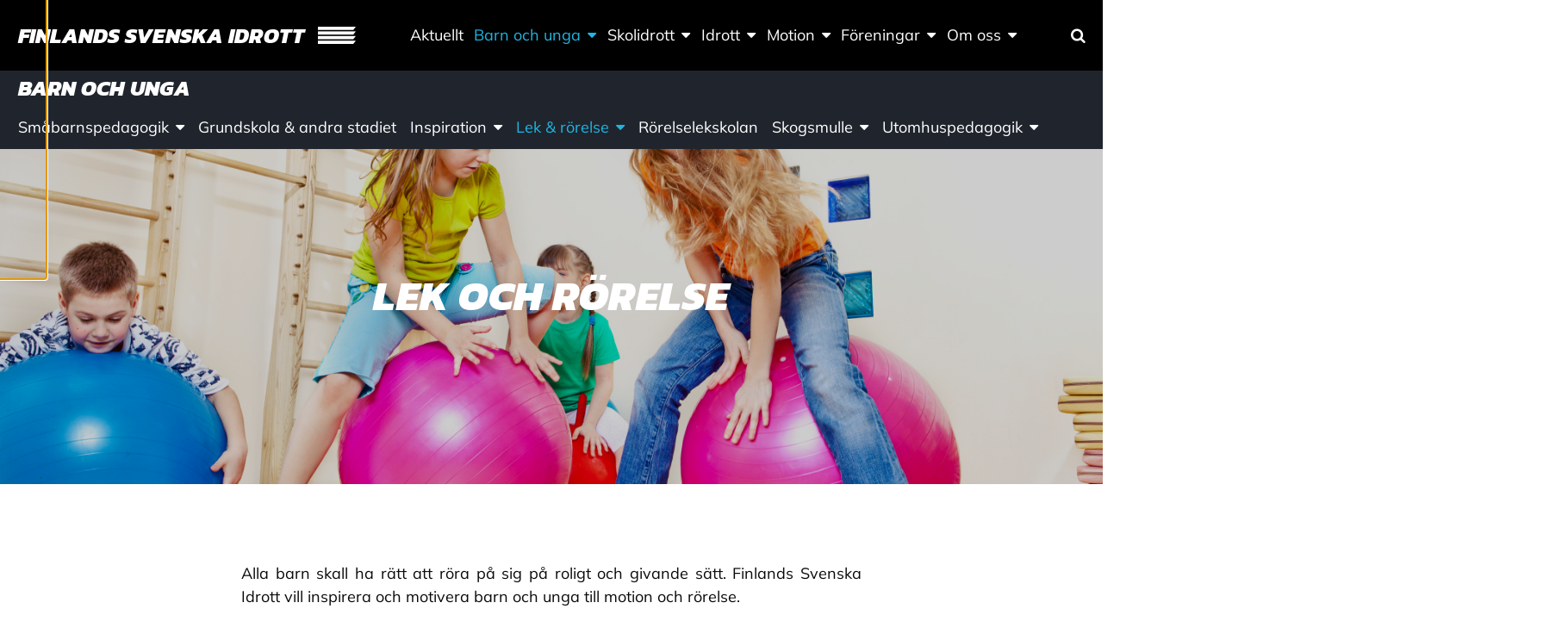

--- FILE ---
content_type: text/html; charset=UTF-8
request_url: https://idrott.fi/barnochunga/lek-rorelse/
body_size: 17181
content:
<!doctype html>
<html class="no-js" lang="sv-SE">
  <head>
    <meta charset="UTF-8" />
<meta http-equiv="x-ua-compatible" content="ie=edge">
<meta name="viewport" content="width=device-width, initial-scale=1, shrink-to-fit=no">
<meta property="fb:pages" content="150104951685751" />
<title>Lek &amp; rörelse | Finlands Svenska Idrott</title>

<!-- The SEO Framework av Sybre Waaijer -->
<link rel="canonical" href="https://idrott.fi/barnochunga/lek-rorelse/" />
<meta name="description" content="Lek och rörelse-kurser riktar sig till alla barnledare inom olika verksamheter. Barn kan behöva en välvillig knuff för att komma igång med att leka och röra på…" />
<meta property="og:type" content="website" />
<meta property="og:locale" content="sv_SE" />
<meta property="og:site_name" content="Finlands Svenska Idrott" />
<meta property="og:title" content="Lek &amp; rörelse | Finlands Svenska Idrott" />
<meta property="og:description" content="Lek och rörelse-kurser riktar sig till alla barnledare inom olika verksamheter. Barn kan behöva en välvillig knuff för att komma igång med att leka och röra på sig, och vi vuxna kan behöva hjälp på…" />
<meta property="og:url" content="https://idrott.fi/barnochunga/lek-rorelse/" />
<meta property="og:image" content="https://idrott.fi/app/uploads/sites/16/2018/07/depositphotos-11633112-original.jpg" />
<meta property="og:image:width" content="3000" />
<meta property="og:image:height" content="2000" />
<meta name="twitter:card" content="summary_large_image" />
<meta name="twitter:site" content="@idrottfi" />
<meta name="twitter:title" content="Lek &amp; rörelse | Finlands Svenska Idrott" />
<meta name="twitter:description" content="Lek och rörelse-kurser riktar sig till alla barnledare inom olika verksamheter. Barn kan behöva en välvillig knuff för att komma igång med att leka och röra på sig, och vi vuxna kan behöva hjälp på…" />
<meta name="twitter:image" content="https://idrott.fi/app/uploads/sites/16/2018/07/depositphotos-11633112-original.jpg" />
<script type="application/ld+json">{"@context":"https://schema.org","@graph":[{"@type":"WebSite","@id":"https://idrott.fi/#/schema/WebSite","url":"https://idrott.fi/","name":"Finlands Svenska Idrott","inLanguage":"sv-SE","potentialAction":{"@type":"SearchAction","target":{"@type":"EntryPoint","urlTemplate":"https://idrott.fi/search/{search_term_string}/"},"query-input":"required name=search_term_string"},"publisher":{"@type":"Organization","@id":"https://idrott.fi/#/schema/Organization","name":"Finlands Svenska Idrott","url":"https://idrott.fi/","logo":{"@type":"ImageObject","url":"https://idrott.fi/app/uploads/sites/16/2018/06/cropped-pilarna-vit-2000x918-1.png","contentUrl":"https://idrott.fi/app/uploads/sites/16/2018/06/cropped-pilarna-vit-2000x918-1.png","width":87,"height":40}}},{"@type":"WebPage","@id":"https://idrott.fi/barnochunga/lek-rorelse/","url":"https://idrott.fi/barnochunga/lek-rorelse/","name":"Lek & rörelse | Finlands Svenska Idrott","description":"Lek och rörelse-kurser riktar sig till alla barnledare inom olika verksamheter. Barn kan behöva en välvillig knuff för att komma igång med att leka och röra på…","inLanguage":"sv-SE","isPartOf":{"@id":"https://idrott.fi/#/schema/WebSite"},"breadcrumb":{"@type":"BreadcrumbList","@id":"https://idrott.fi/#/schema/BreadcrumbList","itemListElement":[{"@type":"ListItem","position":1,"item":"https://idrott.fi/","name":"Finlands Svenska Idrott"},{"@type":"ListItem","position":2,"item":"https://idrott.fi/barnochunga/","name":"Barn och unga"},{"@type":"ListItem","position":3,"name":"Lek & rörelse"}]},"potentialAction":{"@type":"ReadAction","target":"https://idrott.fi/barnochunga/lek-rorelse/"}}]}</script>
<!-- / The SEO Framework av Sybre Waaijer | 11.14ms meta | 1.24ms boot -->

<link href='https://www.googletagmanager.com' crossorigin rel='preconnect' />
<link rel="alternate" title="oEmbed (JSON)" type="application/json+oembed" href="https://idrott.fi/wp-json/oembed/1.0/embed?url=https%3A%2F%2Fidrott.fi%2Fbarnochunga%2Flek-rorelse%2F&#038;lang=sv" />
<link rel="alternate" title="oEmbed (XML)" type="text/xml+oembed" href="https://idrott.fi/wp-json/oembed/1.0/embed?url=https%3A%2F%2Fidrott.fi%2Fbarnochunga%2Flek-rorelse%2F&#038;format=xml&#038;lang=sv" />
        <script>
            window.addEventListener('gds-cmp.consent.statistics', function (event) {
                window.ga=window.ga||function(){(ga.q=ga.q||[]).push(arguments)};ga.l=+new Date;
                ga('create', 'UA-98415425-1', 'auto');
                ga('send', 'pageview');

                var js = document.createElement('script');
                js.async = !0;
                js.src = 'https://www.google-analytics.com/analytics.js';
                document.head.appendChild(js);
            });
        </script>
                <script>
            window.addEventListener('gds-cmp.consent.statistics', function (event) {
                var s = document.getElementsByTagName('script')[0];
                var j = document.createElement('script');
                j.async = !0;
                j.src = 'https://www.googletagmanager.com/gtag/js?id=AW-854271641';
                s.parentNode.insertBefore(j, s);

                window.dataLayer = window.dataLayer || [];
                function gtag(){dataLayer.push(arguments);}
                gtag('js', new Date());
                gtag('config', 'AW-854271641');
            });
        </script>
        <style id='wp-img-auto-sizes-contain-inline-css' type='text/css'>
img:is([sizes=auto i],[sizes^="auto," i]){contain-intrinsic-size:3000px 1500px}
/*# sourceURL=wp-img-auto-sizes-contain-inline-css */
</style>
<link rel='stylesheet' id='sbi_styles-css' href='https://idrott.fi/app/plugins/instagram-feed-pro/css/sbi-styles.min.css?ver=6.9.0' type='text/css' media='all' />
<link rel='stylesheet' id='wp-block-library-css' href='https://idrott.fi/wp/wp-includes/css/dist/block-library/style.min.css?xyz=sobLQl8dOptdc' type='text/css' media='all' />
<style id='safe-svg-svg-icon-style-inline-css' type='text/css'>
.safe-svg-cover{text-align:center}.safe-svg-cover .safe-svg-inside{display:inline-block;max-width:100%}.safe-svg-cover svg{fill:currentColor;height:100%;max-height:100%;max-width:100%;width:100%}

/*# sourceURL=https://idrott.fi/app/plugins/safe-svg/dist/safe-svg-block-frontend.css */
</style>
<link rel='stylesheet' id='mediaelement-css' href='https://idrott.fi/wp/wp-includes/js/mediaelement/mediaelementplayer-legacy.min.css?ver=4.2.17' type='text/css' media='all' />
<link rel='stylesheet' id='wp-mediaelement-css' href='https://idrott.fi/wp/wp-includes/js/mediaelement/wp-mediaelement.min.css?xyz=sobLQl8dOptdc' type='text/css' media='all' />
<style id='jetpack-sharing-buttons-style-inline-css' type='text/css'>
.jetpack-sharing-buttons__services-list{display:flex;flex-direction:row;flex-wrap:wrap;gap:0;list-style-type:none;margin:5px;padding:0}.jetpack-sharing-buttons__services-list.has-small-icon-size{font-size:12px}.jetpack-sharing-buttons__services-list.has-normal-icon-size{font-size:16px}.jetpack-sharing-buttons__services-list.has-large-icon-size{font-size:24px}.jetpack-sharing-buttons__services-list.has-huge-icon-size{font-size:36px}@media print{.jetpack-sharing-buttons__services-list{display:none!important}}.editor-styles-wrapper .wp-block-jetpack-sharing-buttons{gap:0;padding-inline-start:0}ul.jetpack-sharing-buttons__services-list.has-background{padding:1.25em 2.375em}
/*# sourceURL=https://idrott.fi/app/plugins/jetpack/_inc/blocks/sharing-buttons/view.css */
</style>
<link rel='stylesheet' id='wp-gutenberg-backgrounds/block/css-css' href='https://idrott.fi/app/plugins/wp-gutenberg-backgrounds/dist/style.css?ver=1768908828' type='text/css' media='all' />
<link rel='stylesheet' id='wp-gutenberg-fsi/block/css-css' href='https://idrott.fi/app/plugins/wp-gutenberg-fsi/dist/blocks.style.build.css?ver=1768908828' type='text/css' media='all' />
<link rel='stylesheet' id='wp-gutenberg-postlist/block/css-css' href='https://idrott.fi/app/plugins/wp-gutenberg-postlist/dist/style.css?ver=1768908829' type='text/css' media='all' />
<style id='global-styles-inline-css' type='text/css'>
:root{--wp--preset--aspect-ratio--square: 1;--wp--preset--aspect-ratio--4-3: 4/3;--wp--preset--aspect-ratio--3-4: 3/4;--wp--preset--aspect-ratio--3-2: 3/2;--wp--preset--aspect-ratio--2-3: 2/3;--wp--preset--aspect-ratio--16-9: 16/9;--wp--preset--aspect-ratio--9-16: 9/16;--wp--preset--color--black: #000000;--wp--preset--color--cyan-bluish-gray: #abb8c3;--wp--preset--color--white: #ffffff;--wp--preset--color--pale-pink: #f78da7;--wp--preset--color--vivid-red: #cf2e2e;--wp--preset--color--luminous-vivid-orange: #ff6900;--wp--preset--color--luminous-vivid-amber: #fcb900;--wp--preset--color--light-green-cyan: #7bdcb5;--wp--preset--color--vivid-green-cyan: #00d084;--wp--preset--color--pale-cyan-blue: #8ed1fc;--wp--preset--color--vivid-cyan-blue: #0693e3;--wp--preset--color--vivid-purple: #9b51e0;--wp--preset--color--primary: #1fb5e2;--wp--preset--color--secondary: #ffd816;--wp--preset--color--cta: #ff5964;--wp--preset--color--header: #000000;--wp--preset--color--footer: #000000;--wp--preset--color--gray: #f4f4f4;--wp--preset--gradient--vivid-cyan-blue-to-vivid-purple: linear-gradient(135deg,rgb(6,147,227) 0%,rgb(155,81,224) 100%);--wp--preset--gradient--light-green-cyan-to-vivid-green-cyan: linear-gradient(135deg,rgb(122,220,180) 0%,rgb(0,208,130) 100%);--wp--preset--gradient--luminous-vivid-amber-to-luminous-vivid-orange: linear-gradient(135deg,rgb(252,185,0) 0%,rgb(255,105,0) 100%);--wp--preset--gradient--luminous-vivid-orange-to-vivid-red: linear-gradient(135deg,rgb(255,105,0) 0%,rgb(207,46,46) 100%);--wp--preset--gradient--very-light-gray-to-cyan-bluish-gray: linear-gradient(135deg,rgb(238,238,238) 0%,rgb(169,184,195) 100%);--wp--preset--gradient--cool-to-warm-spectrum: linear-gradient(135deg,rgb(74,234,220) 0%,rgb(151,120,209) 20%,rgb(207,42,186) 40%,rgb(238,44,130) 60%,rgb(251,105,98) 80%,rgb(254,248,76) 100%);--wp--preset--gradient--blush-light-purple: linear-gradient(135deg,rgb(255,206,236) 0%,rgb(152,150,240) 100%);--wp--preset--gradient--blush-bordeaux: linear-gradient(135deg,rgb(254,205,165) 0%,rgb(254,45,45) 50%,rgb(107,0,62) 100%);--wp--preset--gradient--luminous-dusk: linear-gradient(135deg,rgb(255,203,112) 0%,rgb(199,81,192) 50%,rgb(65,88,208) 100%);--wp--preset--gradient--pale-ocean: linear-gradient(135deg,rgb(255,245,203) 0%,rgb(182,227,212) 50%,rgb(51,167,181) 100%);--wp--preset--gradient--electric-grass: linear-gradient(135deg,rgb(202,248,128) 0%,rgb(113,206,126) 100%);--wp--preset--gradient--midnight: linear-gradient(135deg,rgb(2,3,129) 0%,rgb(40,116,252) 100%);--wp--preset--font-size--small: 13px;--wp--preset--font-size--medium: 20px;--wp--preset--font-size--large: 36px;--wp--preset--font-size--x-large: 42px;--wp--preset--spacing--20: 0.44rem;--wp--preset--spacing--30: 0.67rem;--wp--preset--spacing--40: 1rem;--wp--preset--spacing--50: 1.5rem;--wp--preset--spacing--60: 2.25rem;--wp--preset--spacing--70: 3.38rem;--wp--preset--spacing--80: 5.06rem;--wp--preset--shadow--natural: 6px 6px 9px rgba(0, 0, 0, 0.2);--wp--preset--shadow--deep: 12px 12px 50px rgba(0, 0, 0, 0.4);--wp--preset--shadow--sharp: 6px 6px 0px rgba(0, 0, 0, 0.2);--wp--preset--shadow--outlined: 6px 6px 0px -3px rgb(255, 255, 255), 6px 6px rgb(0, 0, 0);--wp--preset--shadow--crisp: 6px 6px 0px rgb(0, 0, 0);}:root { --wp--style--global--content-size: 45rem;--wp--style--global--wide-size: 67.5rem; }:where(body) { margin: 0; }.wp-site-blocks > .alignleft { float: left; margin-right: 2em; }.wp-site-blocks > .alignright { float: right; margin-left: 2em; }.wp-site-blocks > .aligncenter { justify-content: center; margin-left: auto; margin-right: auto; }:where(.is-layout-flex){gap: 0.5em;}:where(.is-layout-grid){gap: 0.5em;}.is-layout-flow > .alignleft{float: left;margin-inline-start: 0;margin-inline-end: 2em;}.is-layout-flow > .alignright{float: right;margin-inline-start: 2em;margin-inline-end: 0;}.is-layout-flow > .aligncenter{margin-left: auto !important;margin-right: auto !important;}.is-layout-constrained > .alignleft{float: left;margin-inline-start: 0;margin-inline-end: 2em;}.is-layout-constrained > .alignright{float: right;margin-inline-start: 2em;margin-inline-end: 0;}.is-layout-constrained > .aligncenter{margin-left: auto !important;margin-right: auto !important;}.is-layout-constrained > :where(:not(.alignleft):not(.alignright):not(.alignfull)){max-width: var(--wp--style--global--content-size);margin-left: auto !important;margin-right: auto !important;}.is-layout-constrained > .alignwide{max-width: var(--wp--style--global--wide-size);}body .is-layout-flex{display: flex;}.is-layout-flex{flex-wrap: wrap;align-items: center;}.is-layout-flex > :is(*, div){margin: 0;}body .is-layout-grid{display: grid;}.is-layout-grid > :is(*, div){margin: 0;}body{padding-top: 0px;padding-right: 0px;padding-bottom: 0px;padding-left: 0px;}a:where(:not(.wp-element-button)){text-decoration: underline;}:root :where(.wp-element-button, .wp-block-button__link){background-color: #32373c;border-width: 0;color: #fff;font-family: inherit;font-size: inherit;font-style: inherit;font-weight: inherit;letter-spacing: inherit;line-height: inherit;padding-top: calc(0.667em + 2px);padding-right: calc(1.333em + 2px);padding-bottom: calc(0.667em + 2px);padding-left: calc(1.333em + 2px);text-decoration: none;text-transform: inherit;}.has-black-color{color: var(--wp--preset--color--black) !important;}.has-cyan-bluish-gray-color{color: var(--wp--preset--color--cyan-bluish-gray) !important;}.has-white-color{color: var(--wp--preset--color--white) !important;}.has-pale-pink-color{color: var(--wp--preset--color--pale-pink) !important;}.has-vivid-red-color{color: var(--wp--preset--color--vivid-red) !important;}.has-luminous-vivid-orange-color{color: var(--wp--preset--color--luminous-vivid-orange) !important;}.has-luminous-vivid-amber-color{color: var(--wp--preset--color--luminous-vivid-amber) !important;}.has-light-green-cyan-color{color: var(--wp--preset--color--light-green-cyan) !important;}.has-vivid-green-cyan-color{color: var(--wp--preset--color--vivid-green-cyan) !important;}.has-pale-cyan-blue-color{color: var(--wp--preset--color--pale-cyan-blue) !important;}.has-vivid-cyan-blue-color{color: var(--wp--preset--color--vivid-cyan-blue) !important;}.has-vivid-purple-color{color: var(--wp--preset--color--vivid-purple) !important;}.has-primary-color{color: var(--wp--preset--color--primary) !important;}.has-secondary-color{color: var(--wp--preset--color--secondary) !important;}.has-cta-color{color: var(--wp--preset--color--cta) !important;}.has-header-color{color: var(--wp--preset--color--header) !important;}.has-footer-color{color: var(--wp--preset--color--footer) !important;}.has-gray-color{color: var(--wp--preset--color--gray) !important;}.has-black-background-color{background-color: var(--wp--preset--color--black) !important;}.has-cyan-bluish-gray-background-color{background-color: var(--wp--preset--color--cyan-bluish-gray) !important;}.has-white-background-color{background-color: var(--wp--preset--color--white) !important;}.has-pale-pink-background-color{background-color: var(--wp--preset--color--pale-pink) !important;}.has-vivid-red-background-color{background-color: var(--wp--preset--color--vivid-red) !important;}.has-luminous-vivid-orange-background-color{background-color: var(--wp--preset--color--luminous-vivid-orange) !important;}.has-luminous-vivid-amber-background-color{background-color: var(--wp--preset--color--luminous-vivid-amber) !important;}.has-light-green-cyan-background-color{background-color: var(--wp--preset--color--light-green-cyan) !important;}.has-vivid-green-cyan-background-color{background-color: var(--wp--preset--color--vivid-green-cyan) !important;}.has-pale-cyan-blue-background-color{background-color: var(--wp--preset--color--pale-cyan-blue) !important;}.has-vivid-cyan-blue-background-color{background-color: var(--wp--preset--color--vivid-cyan-blue) !important;}.has-vivid-purple-background-color{background-color: var(--wp--preset--color--vivid-purple) !important;}.has-primary-background-color{background-color: var(--wp--preset--color--primary) !important;}.has-secondary-background-color{background-color: var(--wp--preset--color--secondary) !important;}.has-cta-background-color{background-color: var(--wp--preset--color--cta) !important;}.has-header-background-color{background-color: var(--wp--preset--color--header) !important;}.has-footer-background-color{background-color: var(--wp--preset--color--footer) !important;}.has-gray-background-color{background-color: var(--wp--preset--color--gray) !important;}.has-black-border-color{border-color: var(--wp--preset--color--black) !important;}.has-cyan-bluish-gray-border-color{border-color: var(--wp--preset--color--cyan-bluish-gray) !important;}.has-white-border-color{border-color: var(--wp--preset--color--white) !important;}.has-pale-pink-border-color{border-color: var(--wp--preset--color--pale-pink) !important;}.has-vivid-red-border-color{border-color: var(--wp--preset--color--vivid-red) !important;}.has-luminous-vivid-orange-border-color{border-color: var(--wp--preset--color--luminous-vivid-orange) !important;}.has-luminous-vivid-amber-border-color{border-color: var(--wp--preset--color--luminous-vivid-amber) !important;}.has-light-green-cyan-border-color{border-color: var(--wp--preset--color--light-green-cyan) !important;}.has-vivid-green-cyan-border-color{border-color: var(--wp--preset--color--vivid-green-cyan) !important;}.has-pale-cyan-blue-border-color{border-color: var(--wp--preset--color--pale-cyan-blue) !important;}.has-vivid-cyan-blue-border-color{border-color: var(--wp--preset--color--vivid-cyan-blue) !important;}.has-vivid-purple-border-color{border-color: var(--wp--preset--color--vivid-purple) !important;}.has-primary-border-color{border-color: var(--wp--preset--color--primary) !important;}.has-secondary-border-color{border-color: var(--wp--preset--color--secondary) !important;}.has-cta-border-color{border-color: var(--wp--preset--color--cta) !important;}.has-header-border-color{border-color: var(--wp--preset--color--header) !important;}.has-footer-border-color{border-color: var(--wp--preset--color--footer) !important;}.has-gray-border-color{border-color: var(--wp--preset--color--gray) !important;}.has-vivid-cyan-blue-to-vivid-purple-gradient-background{background: var(--wp--preset--gradient--vivid-cyan-blue-to-vivid-purple) !important;}.has-light-green-cyan-to-vivid-green-cyan-gradient-background{background: var(--wp--preset--gradient--light-green-cyan-to-vivid-green-cyan) !important;}.has-luminous-vivid-amber-to-luminous-vivid-orange-gradient-background{background: var(--wp--preset--gradient--luminous-vivid-amber-to-luminous-vivid-orange) !important;}.has-luminous-vivid-orange-to-vivid-red-gradient-background{background: var(--wp--preset--gradient--luminous-vivid-orange-to-vivid-red) !important;}.has-very-light-gray-to-cyan-bluish-gray-gradient-background{background: var(--wp--preset--gradient--very-light-gray-to-cyan-bluish-gray) !important;}.has-cool-to-warm-spectrum-gradient-background{background: var(--wp--preset--gradient--cool-to-warm-spectrum) !important;}.has-blush-light-purple-gradient-background{background: var(--wp--preset--gradient--blush-light-purple) !important;}.has-blush-bordeaux-gradient-background{background: var(--wp--preset--gradient--blush-bordeaux) !important;}.has-luminous-dusk-gradient-background{background: var(--wp--preset--gradient--luminous-dusk) !important;}.has-pale-ocean-gradient-background{background: var(--wp--preset--gradient--pale-ocean) !important;}.has-electric-grass-gradient-background{background: var(--wp--preset--gradient--electric-grass) !important;}.has-midnight-gradient-background{background: var(--wp--preset--gradient--midnight) !important;}.has-small-font-size{font-size: var(--wp--preset--font-size--small) !important;}.has-medium-font-size{font-size: var(--wp--preset--font-size--medium) !important;}.has-large-font-size{font-size: var(--wp--preset--font-size--large) !important;}.has-x-large-font-size{font-size: var(--wp--preset--font-size--x-large) !important;}
:where(.wp-block-post-template.is-layout-flex){gap: 1.25em;}:where(.wp-block-post-template.is-layout-grid){gap: 1.25em;}
:where(.wp-block-term-template.is-layout-flex){gap: 1.25em;}:where(.wp-block-term-template.is-layout-grid){gap: 1.25em;}
:where(.wp-block-columns.is-layout-flex){gap: 2em;}:where(.wp-block-columns.is-layout-grid){gap: 2em;}
:root :where(.wp-block-pullquote){font-size: 1.5em;line-height: 1.6;}
/*# sourceURL=global-styles-inline-css */
</style>
<link rel='stylesheet' id='cff_carousel_css-css' href='https://idrott.fi/app/plugins/cff-extensions/cff-carousel/css/carousel.css?ver=1.2.3' type='text/css' media='all' />
<link rel='stylesheet' id='ctf_styles-css' href='https://idrott.fi/app/plugins/custom-twitter-feeds-pro/css/ctf-styles.min.css?ver=2.5.3' type='text/css' media='all' />
<style id='genero-cmp/css-inline-css' type='text/css'>
gds-cmp-modal-dialog{display:none}body.has-gds-cmp-consent--marketing [data-consent-optout=marketing],body.has-gds-cmp-consent--marketing.has-gds-cmp-consent--necessary [data-consent-optout*=marketing][data-consent-optout*=necessary],body.has-gds-cmp-consent--marketing.has-gds-cmp-consent--preferences [data-consent-optout*=marketing][data-consent-optout*=preferences],body.has-gds-cmp-consent--marketing.has-gds-cmp-consent--statistics [data-consent-optout*=marketing][data-consent-optout*=statistics],body.has-gds-cmp-consent--necessary [data-consent-optout=necessary],body.has-gds-cmp-consent--necessary.has-gds-cmp-consent--marketing [data-consent-optout*=necessary][data-consent-optout*=marketing],body.has-gds-cmp-consent--necessary.has-gds-cmp-consent--preferences [data-consent-optout*=necessary][data-consent-optout*=preferences],body.has-gds-cmp-consent--necessary.has-gds-cmp-consent--statistics [data-consent-optout*=necessary][data-consent-optout*=statistics],body.has-gds-cmp-consent--preferences [data-consent-optout=preferences],body.has-gds-cmp-consent--preferences.has-gds-cmp-consent--marketing [data-consent-optout*=preferences][data-consent-optout*=marketing],body.has-gds-cmp-consent--preferences.has-gds-cmp-consent--necessary [data-consent-optout*=preferences][data-consent-optout*=necessary],body.has-gds-cmp-consent--preferences.has-gds-cmp-consent--statistics [data-consent-optout*=preferences][data-consent-optout*=statistics],body.has-gds-cmp-consent--statistics [data-consent-optout=statistics],body.has-gds-cmp-consent--statistics.has-gds-cmp-consent--marketing [data-consent-optout*=statistics][data-consent-optout*=marketing],body.has-gds-cmp-consent--statistics.has-gds-cmp-consent--necessary [data-consent-optout*=statistics][data-consent-optout*=necessary],body.has-gds-cmp-consent--statistics.has-gds-cmp-consent--preferences [data-consent-optout*=statistics][data-consent-optout*=preferences],body:not(.has-gds-cmp-consent--marketing) [data-consent-optin*=marketing],body:not(.has-gds-cmp-consent--necessary) [data-consent-optin*=necessary],body:not(.has-gds-cmp-consent--preferences) [data-consent-optin*=preferences],body:not(.has-gds-cmp-consent--statistics) [data-consent-optin*=statistics]{display:none!important}

/*# sourceURL=https://idrott.fi/app/plugins/genero-cmp/dist/main.css */
</style>
<link rel='stylesheet' id='sage/main.css-css' href='https://idrott.fi/app/themes/fsi/dist/styles/main_88cb7cc8.css' type='text/css' media='all' />
<style id='sage/main.css-inline-css' type='text/css'>
/**
 * Used by theme.scss
 *
 * Inlined from foundation
 */
/**
 * General color classes.
 */
body {
  background-color: #ffffff !important;
  color: #0a0a0a !important;
}
cite {
  color: #0a0a0a;
}
blockquote {
  border-left-color: #0a0a0a;
}
blockquote p {
  color: #0a0a0a;
}
tbody tr {
  border-bottom-color: rgba(10, 10, 10, 0.1);
}
thead, tbody, tfoot {
  border-color: rgba(10, 10, 10, 0.1);
}
hr, .wp-block-separator {
  border-color: rgba(10, 10, 10, 0.2);
}
.wp-block-genero-instafeed__item {
  background-color: rgba(10, 10, 10, 0.05);
}
.wp-block-genero-instafeed__link:hover, .wp-block-genero-instafeed__link:focus {
  background-color: rgba(10, 10, 10, 0.1);
}
.teaser__readmore, .menu .is-active > a, .dropdown.menu > li.is-active > a, .dropdown.menu .is-active > a, .l-header .menu a.active, .l-header .menu a:hover, .l-header .menu a:focus, a {
  color: #1fb5e2;
}
.button:not(.wp-color-result), .wp-block-button > .wp-block-button__link, .wp-block-fsi-cta__link {
  background-color: #0a0a0a !important;
  color: #ffffff !important;
}
.button:not(.wp-color-result).has-primary-color, .wp-block-button > .wp-block-button__link.has-primary-color, .wp-block-fsi-cta__link.has-primary-color {
  color: #1fb5e2 !important;
}
.button:not(.wp-color-result).has-primary-background-color, .wp-block-button > .wp-block-button__link.has-primary-background-color, .wp-block-fsi-cta__link.has-primary-background-color {
  background-color: #1fb5e2 !important;
}
.button:not(.wp-color-result).has-secondary-color, .wp-block-button > .wp-block-button__link.has-secondary-color, .wp-block-fsi-cta__link.has-secondary-color {
  color: #ffd816 !important;
}
.button:not(.wp-color-result).has-secondary-background-color, .wp-block-button > .wp-block-button__link.has-secondary-background-color, .wp-block-fsi-cta__link.has-secondary-background-color {
  background-color: #ffd816 !important;
}
.button:not(.wp-color-result).has-cta-color, .wp-block-button > .wp-block-button__link.has-cta-color, .wp-block-fsi-cta__link.has-cta-color {
  color: #ff5964 !important;
}
.button:not(.wp-color-result).has-cta-background-color, .wp-block-button > .wp-block-button__link.has-cta-background-color, .wp-block-fsi-cta__link.has-cta-background-color {
  background-color: #ff5964 !important;
}
.button:not(.wp-color-result).has-footer-color, .wp-block-button > .wp-block-button__link.has-footer-color, .wp-block-fsi-cta__link.has-footer-color {
  color: #000000 !important;
}
.button:not(.wp-color-result).has-footer-background-color, .wp-block-button > .wp-block-button__link.has-footer-background-color, .wp-block-fsi-cta__link.has-footer-background-color {
  background-color: #000000 !important;
}
.button:not(.wp-color-result).has-header-color, .wp-block-button > .wp-block-button__link.has-header-color, .wp-block-fsi-cta__link.has-header-color {
  color: #000000 !important;
}
.button:not(.wp-color-result).has-header-background-color, .wp-block-button > .wp-block-button__link.has-header-background-color, .wp-block-fsi-cta__link.has-header-background-color {
  background-color: #000000 !important;
}
.button:not(.wp-color-result).has-black-color, .wp-block-button > .wp-block-button__link.has-black-color, .wp-block-fsi-cta__link.has-black-color {
  color: #0a0a0a !important;
}
.button:not(.wp-color-result).has-black-background-color, .wp-block-button > .wp-block-button__link.has-black-background-color, .wp-block-fsi-cta__link.has-black-background-color {
  background-color: #0a0a0a !important;
}
.button:not(.wp-color-result).has-white-color, .wp-block-button > .wp-block-button__link.has-white-color, .wp-block-fsi-cta__link.has-white-color {
  color: #ffffff !important;
}
.button:not(.wp-color-result).has-white-background-color, .wp-block-button > .wp-block-button__link.has-white-background-color, .wp-block-fsi-cta__link.has-white-background-color {
  background-color: #ffffff !important;
}
.button:not(.wp-color-result).has-gray-color, .wp-block-button > .wp-block-button__link.has-gray-color, .wp-block-fsi-cta__link.has-gray-color {
  color: #f4f4f4 !important;
}
.button:not(.wp-color-result).has-gray-background-color, .wp-block-button > .wp-block-button__link.has-gray-background-color, .wp-block-fsi-cta__link.has-gray-background-color {
  background-color: #f4f4f4 !important;
}
.l-header {
  background-color: #000000 !important;
  color: #ffffff !important;
}
.l-header .is-dropdown-submenu, .l-header .search-dropdown {
  background-color: #000000 !important;
  color: #ffffff !important;
}
.l-header .fa-search {
  color: #ffffff;
}
.l-footer--site {
  background-color: #000000 !important;
  color: #ffffff !important;
}
.l-header__bar--desktop .secondary_navigation__wrapper {
  background-color: #20252d !important;
  color: #ffffff !important;
}
.l-header__bar--desktop .secondary_navigation__wrapper .is-dropdown-submenu {
  background-color: #20252d !important;
  color: #ffffff !important;
}
.wp-block-fsi-cta, .wp-block-cover, .wp-block-cover-image {
  color: #ffffff;
}
h1, .edit-post-visual-editor h1, .h1, .edit-post-visual-editor .h1, h2, .edit-post-visual-editor h2, .h2, .edit-post-visual-editor .h2, .wp-block-cover .wp-block-cover-text, .edit-post-visual-editor .wp-block-cover .wp-block-cover-text, .wp-block-cover-image .wp-block-cover-image-text, .edit-post-visual-editor .wp-block-cover-image .wp-block-cover-image-text {
  text-decoration-color: #1fb5e2;
}
.page__title::after {
  background-color: #1fb5e2;
}
[data-background-color="primary"], .has-primary-background-color {
  background-color: #1fb5e2 !important;
  color: #ffffff !important;
}
[data-background-color="primary"] .site-logo__image svg, .has-primary-background-color .site-logo__image svg {
  fill: #ffffff;
}
[data-background-color="secondary"], .has-secondary-background-color {
  background-color: #ffd816 !important;
  color: #0a0a0a !important;
}
[data-background-color="secondary"] .site-logo__image svg, .has-secondary-background-color .site-logo__image svg {
  fill: #0a0a0a;
}
[data-background-color="cta"], .has-cta-background-color {
  background-color: #ff5964 !important;
  color: #ffffff !important;
}
[data-background-color="cta"] .site-logo__image svg, .has-cta-background-color .site-logo__image svg {
  fill: #ffffff;
}
[data-background-color="footer"], .has-footer-background-color {
  background-color: #000000 !important;
  color: #ffffff !important;
}
[data-background-color="footer"] .site-logo__image svg, .has-footer-background-color .site-logo__image svg {
  fill: #ffffff;
}
[data-background-color="header"], .has-header-background-color {
  background-color: #000000 !important;
  color: #ffffff !important;
}
[data-background-color="header"] .site-logo__image svg, .has-header-background-color .site-logo__image svg {
  fill: #ffffff;
}
[data-background-color="black"], .has-black-background-color {
  background-color: #0a0a0a !important;
  color: #ffffff !important;
}
[data-background-color="black"] .site-logo__image svg, .has-black-background-color .site-logo__image svg {
  fill: #ffffff;
}
[data-background-color="white"], .has-white-background-color {
  background-color: #ffffff !important;
  color: #0a0a0a !important;
}
[data-background-color="white"] .site-logo__image svg, .has-white-background-color .site-logo__image svg {
  fill: #0a0a0a;
}
[data-background-color="gray"], .has-gray-background-color {
  background-color: #f4f4f4 !important;
  color: #0a0a0a !important;
}
[data-background-color="gray"] .site-logo__image svg, .has-gray-background-color .site-logo__image svg {
  fill: #0a0a0a;
}
.has-primary-color {
  color: #1fb5e2 !important;
}
.has-secondary-color {
  color: #ffd816 !important;
}
.has-cta-color {
  color: #ff5964 !important;
}
.has-footer-color {
  color: #000000 !important;
}
.has-header-color {
  color: #000000 !important;
}
.has-black-color {
  color: #0a0a0a !important;
}
.has-white-color {
  color: #ffffff !important;
}
.has-gray-color {
  color: #f4f4f4 !important;
}
:root { --fsi-body-font-family: 'Mulish'; }:root { --fsi-header-font-family: 'Kanit-800italic'; }
/*# sourceURL=sage%2Fmain.css-inline-css */
</style>
<link rel='stylesheet' id='sage/icons.css-css' href='https://idrott.fi/app/themes/fsi/dist/styles/icons_88cb7cc8.css' type='text/css' media='all' />
<script type="text/javascript" src="https://idrott.fi/wp/wp-includes/js/jquery/jquery.min.js?ver=3.7.1" id="jquery-core-js"></script>
<script type="text/javascript" src="https://idrott.fi/wp/wp-includes/js/jquery/jquery-migrate.min.js?ver=3.4.1" id="jquery-migrate-js"></script>
<script type="text/javascript" id="genero-cmp/js-js-extra">
/* <![CDATA[ */
var gdsCmp = {"consents":[{"id":"necessary","label":"N\u00f6dv\u00e4ndig","description":"Dessa cookies hj\u00e4lper oss att m\u00e4ta och optimera v\u00e5r marknadsf\u00f6ring.","necessary":true,"consent":true,"gtmConsentModes":["security_storage"],"wpConsentApiCategory":"functional"},{"id":"preferences","label":"Inst\u00e4llningar","description":"Cookies f\u00f6r inst\u00e4llningar l\u00e5ter en webbplats komma ih\u00e5g information som \u00e4ndrar hur webbplatsen fungerar eller visas. Detta kan t.ex. vara f\u00f6redraget spr\u00e5k eller regionen du befinner dig i.","necessary":false,"consent":false,"gtmConsentModes":["functionality_storage","personalization_storage"],"wpConsentApiCategory":"preferences"},{"id":"statistics","label":"Statistik","description":"F\u00f6r att f\u00f6rb\u00e4ttra v\u00e5r hemsida samlar vi anonym information som \u00e4r till f\u00f6r statistikf\u00f6ring och analyser. Med hj\u00e4lp av dessa cookies kan vi t.ex f\u00f6ja med hur m\u00e5nga bes\u00f6kare sidan har eller hur l\u00e4nge de stannat p\u00e5 sidan. Detta hj\u00e4lper oss att skapa en b\u00e4ttre anv\u00e4ndarupplevelse.","necessary":false,"consent":false,"gtmConsentModes":["analytics_storage"],"wpConsentApiCategory":"statistics"},{"id":"marketing","label":"Marknadsf\u00f6ring","description":"Dessa cookies \u00e4r n\u00f6dv\u00e4ndiga f\u00f6r att sidan skall fungera korrekt.","necessary":false,"consent":false,"gtmConsentModes":["ad_storage","ad_user_data","ad_personalization"],"wpConsentApiCategory":"marketing"}],"necessary_cookies":["wp-settings-","wp-settings-time-","wordpress_test_cookie","wordpress_logged_in_","wordpress_sec_","wp_woocommerce_session_","woocommerce_cart_hash","woocommerce_items_in_cart"]};
//# sourceURL=genero-cmp%2Fjs-js-extra
/* ]]> */
</script>
<script type="text/javascript" id="genero-cmp/js-js-before">
/* <![CDATA[ */
(()=>{"use strict";function e(t){return e="function"==typeof Symbol&&"symbol"==typeof Symbol.iterator?function(e){return typeof e}:function(e){return e&&"function"==typeof Symbol&&e.constructor===Symbol&&e!==Symbol.prototype?"symbol":typeof e},e(t)}function t(t){var n=function(t,n){if("object"!=e(t)||!t)return t;var o=t[Symbol.toPrimitive];if(void 0!==o){var r=o.call(t,n||"default");if("object"!=e(r))return r;throw new TypeError("@@toPrimitive must return a primitive value.")}return("string"===n?String:Number)(t)}(t,"string");return"symbol"==e(n)?n:n+""}function n(e,n,o){return(n=t(n))in e?Object.defineProperty(e,n,{value:o,enumerable:!0,configurable:!0,writable:!0}):e[n]=o,e}function o(e){return e?.constructor===Object}function r(){window.dataLayer=window.dataLayer||[],window.dataLayer.push(arguments),console.debug("gtag",...arguments)}function i(e,t){var n=Object.keys(e);if(Object.getOwnPropertySymbols){var o=Object.getOwnPropertySymbols(e);t&&(o=o.filter((function(t){return Object.getOwnPropertyDescriptor(e,t).enumerable}))),n.push.apply(n,o)}return n}function s(e){for(var t=1;t<arguments.length;t++){var o=null!=arguments[t]?arguments[t]:{};t%2?i(Object(o),!0).forEach((function(t){n(e,t,o[t])})):Object.getOwnPropertyDescriptors?Object.defineProperties(e,Object.getOwnPropertyDescriptors(o)):i(Object(o)).forEach((function(t){Object.defineProperty(e,t,Object.getOwnPropertyDescriptor(o,t))}))}return e}const c="gds-consent",a="necessary",d="marketing",u="statistics";function f(){return function(e){let t={consents:{},version:void 0};try{const n=JSON.parse(decodeURIComponent(e));o(n)&&(o(n.consents)&&(t.consents=n.consents),"number"==typeof n.version&&(t.version=n.version))}catch(n){if("string"==typeof e&&/[0-9](,[01])+/.test(e)){const n=e.split(",");t=s(s({},t),{version:n.shift()||void 0,consents:{[a]:"1"===n.shift(),[u]:"1"===n.shift(),[d]:"1"===n.shift()}})}}return t}(function(e){const t=`; ${document.cookie}`.split(`; ${e}=`);return 2===t.length?t.pop().split(";").shift():null}(c))}function p(){const e=window.gdsCmp.getConsentData(),t={ad_storage:"denied",ad_user_data:"denied",ad_personalization:"denied",analytics_storage:"denied",functionality_storage:"denied",personalization_storage:"denied",security_storage:"granted"};for(const[n,o]of Object.entries(e.consents)){const e=window.gdsCmp?.consents?.find?.((e=>e.id===n));if(e)for(const n of e.gtmConsentModes)t[n]=!0===o?"granted":"denied"}r("consent","update",t),r("set",{consents:t})}function l(){window.fbq&&(window.gdsCmp.hasConsent(d,u)?(window.fbq("consent","grant"),console.debug("meta pixel consent granted")):(window.fbq("consent","revoke"),console.debug("meta pixel consent revoked")))}function b(){window.ttq&&(window.gdsCmp.hasConsent(d,u)?(window.ttq.enableCookie(),console.debug("tiktok enable cookies.")):(window.ttq.disableCookie(),console.debug("tiktok disable cookies.")))}function g(){if(window.wp_set_consent)for(const e of window.gdsCmp.consents)e.wpConsentApiCategory&&window.wp_set_consent(e.wpConsentApiCategory,window.gdsCmp.hasConsent(e.id)?"allow":"deny")}function w(e,t){var n=Object.keys(e);if(Object.getOwnPropertySymbols){var o=Object.getOwnPropertySymbols(e);t&&(o=o.filter((function(t){return Object.getOwnPropertyDescriptor(e,t).enumerable}))),n.push.apply(n,o)}return n}window.gdsCmp=function(e){for(var t=1;t<arguments.length;t++){var o=null!=arguments[t]?arguments[t]:{};t%2?w(Object(o),!0).forEach((function(t){n(e,t,o[t])})):Object.getOwnPropertyDescriptors?Object.defineProperties(e,Object.getOwnPropertyDescriptors(o)):w(Object(o)).forEach((function(t){Object.defineProperty(e,t,Object.getOwnPropertyDescriptor(o,t))}))}return e}({hasConsent:function(...e){const t=window.gdsCmp.getConsentData();return e.every((e=>!0===t.consents?.[e]))},getConsentData:f},window.gdsCmp||{}),r("consent","default",{ad_storage:"denied",ad_user_data:"denied",ad_personalization:"denied",analytics_storage:"denied",functionality_storage:"denied",personalization_storage:"denied",security_storage:"granted"});Object.keys(f().consents).length>0&&function(e=!1){[p,l,b,g].forEach((t=>{e?t():setTimeout(t,0)}))}(!0)})();
//# sourceURL=genero-cmp%2Fjs-js-before
/* ]]> */
</script>
<script type="text/javascript" src="https://idrott.fi/app/plugins/genero-cmp/dist/main.js?ver=1768908826" id="genero-cmp/js-js" async="async" data-wp-strategy="async"></script>
<script type="text/javascript">
/* <![CDATA[ */

            var dataLayer = dataLayer || [];
            dataLayer.push({"visitorLoginState":"logged-out","visitorType":"visitor-logged-out","visitorRegistrationDate":"","pagePostType":"page","pagePostType2":"single-page","pagePostTerms":{"language":["Svenska"]},"postID":15,"postFormat":"standard"});
        
/* ]]> */
</script>
<script type="text/javascript">
/* <![CDATA[ */

            (function(w,d,s,l,i){w[l]=w[l]||[];w[l].push({'gtm.start':
            new Date().getTime(),event:'gtm.js'});var f=d.getElementsByTagName(s)[0],
            j=d.createElement(s),dl=l!='dataLayer'?'&l='+l:'';j.async=true;j.src=
            'https://www.googletagmanager.com/gtm.js?id='+i+dl;var n=d.querySelector('[nonce]');
            n&&j.setAttribute('nonce',n.nonce||n.getAttribute('nonce'));f.parentNode.insertBefore(j,f);
            console.debug('load gtm');
            })(window,document,'script','dataLayer','GTM-WJHK2F8C');
        
/* ]]> */
</script>
<link rel="EditURI" type="application/rsd+xml" title="RSD" href="https://idrott.fi/wp/xmlrpc.php?rsd" />
    <script>
        window.addEventListener('genero-cmp-accept', function (event) {
            if (event.detail.consents['consent-marketing'] !== '1') {
                return;
            }

            !function(f,b,e,v,n,t,s) {if(f.fbq)return;n=f.fbq=function(){n.callMethod?n.callMethod.apply(n,arguments):n.queue.push(arguments)};if(!f._fbq)f._fbq=n;n.push=n;n.loaded=!0;n.version='2.0';n.queue=[];t=b.createElement(e);t.async=!0;t.src=v;s=b.getElementsByTagName(e)[0];s.parentNode.insertBefore(t,s)}(window,document,'script','https://connect.facebook.net/en_US/fbevents.js');
            fbq('init', '1309151362502945');
            fbq('track', 'PageView');
        });
    </script>
    <noscript><img height="1" width="1" src="https://www.facebook.com/tr?id=1309151362502945&ev=PageView&noscript=1"/></noscript>
    <link rel="icon" href="https://idrott.fi/app/uploads/sites/16/2018/11/cropped-pilarna-svart-300x138-32x32.png" sizes="32x32" />
<link rel="icon" href="https://idrott.fi/app/uploads/sites/16/2018/11/cropped-pilarna-svart-300x138-192x192.png" sizes="192x192" />
<link rel="apple-touch-icon" href="https://idrott.fi/app/uploads/sites/16/2018/11/cropped-pilarna-svart-300x138-180x180.png" />
<meta name="msapplication-TileImage" content="https://idrott.fi/app/uploads/sites/16/2018/11/cropped-pilarna-svart-300x138-270x270.png" />
		<style type="text/css" id="wp-custom-css">
			.hyphenate {
  word-wrap: break-word;
  overflow-wrap: break-word;

	-webkit-hyphens: auto;
  -moz-hyphens: auto;
  hyphens: auto;
}		</style>
		
      </head>
  <body class="wp-singular page-template-default page page-id-15 page-parent page-child parent-pageid-6 wp-custom-logo wp-theme-fsiresources lek-rorelse sticky-footer" data-template="page.twig">
    <gds-cmp-modal-dialog
    class="cookie-consent"
    aria-labelledby="cc-heading"
    aria-describedby="cc-description"
    persistent
    scroll-lock
    data-cookie-consent-hash="0d7555b001c8bc3a6837585c5cebc0f6"
    id="gds-cmp-modal-dialog"
    data-configs="{&quot;lang&quot;:&quot;sv_SE&quot;,&quot;consents&quot;:[{&quot;id&quot;:&quot;necessary&quot;,&quot;label&quot;:&quot;N\u00f6dv\u00e4ndig&quot;,&quot;description&quot;:&quot;Dessa cookies hj\u00e4lper oss att m\u00e4ta och optimera v\u00e5r marknadsf\u00f6ring.&quot;,&quot;necessary&quot;:true,&quot;consent&quot;:true,&quot;gtmConsentModes&quot;:[&quot;security_storage&quot;],&quot;wpConsentApiCategory&quot;:&quot;functional&quot;},{&quot;id&quot;:&quot;preferences&quot;,&quot;label&quot;:&quot;Inst\u00e4llningar&quot;,&quot;description&quot;:&quot;Cookies f\u00f6r inst\u00e4llningar l\u00e5ter en webbplats komma ih\u00e5g information som \u00e4ndrar hur webbplatsen fungerar eller visas. Detta kan t.ex. vara f\u00f6redraget spr\u00e5k eller regionen du befinner dig i.&quot;,&quot;necessary&quot;:false,&quot;consent&quot;:false,&quot;gtmConsentModes&quot;:[&quot;functionality_storage&quot;,&quot;personalization_storage&quot;],&quot;wpConsentApiCategory&quot;:&quot;preferences&quot;},{&quot;id&quot;:&quot;statistics&quot;,&quot;label&quot;:&quot;Statistik&quot;,&quot;description&quot;:&quot;F\u00f6r att f\u00f6rb\u00e4ttra v\u00e5r hemsida samlar vi anonym information som \u00e4r till f\u00f6r statistikf\u00f6ring och analyser. Med hj\u00e4lp av dessa cookies kan vi t.ex f\u00f6ja med hur m\u00e5nga bes\u00f6kare sidan har eller hur l\u00e4nge de stannat p\u00e5 sidan. Detta hj\u00e4lper oss att skapa en b\u00e4ttre anv\u00e4ndarupplevelse.&quot;,&quot;necessary&quot;:false,&quot;consent&quot;:false,&quot;gtmConsentModes&quot;:[&quot;analytics_storage&quot;],&quot;wpConsentApiCategory&quot;:&quot;statistics&quot;},{&quot;id&quot;:&quot;marketing&quot;,&quot;label&quot;:&quot;Marknadsf\u00f6ring&quot;,&quot;description&quot;:&quot;Dessa cookies \u00e4r n\u00f6dv\u00e4ndiga f\u00f6r att sidan skall fungera korrekt.&quot;,&quot;necessary&quot;:false,&quot;consent&quot;:false,&quot;gtmConsentModes&quot;:[&quot;ad_storage&quot;,&quot;ad_user_data&quot;,&quot;ad_personalization&quot;],&quot;wpConsentApiCategory&quot;:&quot;marketing&quot;}]}"
>
    <h2 id="cc-heading">Cookie-inställningar</h2>
    <p id="cc-description">
        Vi använder cookies för att ge dig en bättre användarupplevelse och personlig service. Genom att samtycka till användningen av cookies kan vi utveckla en ännu bättre tjänst och tillhandahålla innehåll som är intressant för dig. Du har kontroll över dina cookiepreferenser och kan ändra dem när som helst. Läs mer om våra cookies.    </p>

            <div id="cookie-settings" class="cookie-consent__cookies">
            <gds-cmp-accordion>
                                    <gds-cmp-accordion-item>
                        <label slot="label">
                            <input
                                type="checkbox"
                                name="cookie-consent"
                                                                    required
                                                                                                    checked
                                    disabled
                                                                value="necessary"
                            >
                            Nödvändig                        </label>

                        <i slot="icon" class="fa fa-solid fa-chevron-down"></i>
                        <p>Dessa cookies hjälper oss att mäta och optimera vår marknadsföring.</p>
                    </gds-cmp-accordion-item>
                                    <gds-cmp-accordion-item>
                        <label slot="label">
                            <input
                                type="checkbox"
                                name="cookie-consent"
                                                                                                value="preferences"
                            >
                            Inställningar                        </label>

                        <i slot="icon" class="fa fa-solid fa-chevron-down"></i>
                        <p>Cookies för inställningar låter en webbplats komma ihåg information som ändrar hur webbplatsen fungerar eller visas. Detta kan t.ex. vara föredraget språk eller regionen du befinner dig i.</p>
                    </gds-cmp-accordion-item>
                                    <gds-cmp-accordion-item>
                        <label slot="label">
                            <input
                                type="checkbox"
                                name="cookie-consent"
                                                                                                value="statistics"
                            >
                            Statistik                        </label>

                        <i slot="icon" class="fa fa-solid fa-chevron-down"></i>
                        <p>För att förbättra vår hemsida samlar vi anonym information som är till för statistikföring och analyser. Med hjälp av dessa cookies kan vi t.ex föja med hur många besökare sidan har eller hur länge de stannat på sidan. Detta hjälper oss att skapa en bättre användarupplevelse.</p>
                    </gds-cmp-accordion-item>
                                    <gds-cmp-accordion-item>
                        <label slot="label">
                            <input
                                type="checkbox"
                                name="cookie-consent"
                                                                                                value="marketing"
                            >
                            Marknadsföring                        </label>

                        <i slot="icon" class="fa fa-solid fa-chevron-down"></i>
                        <p>Dessa cookies är nödvändiga för att sidan skall fungera korrekt.</p>
                    </gds-cmp-accordion-item>
                            </gds-cmp-accordion>
        </div>
        <div class="wp-block-buttons is-layout-flex cookie-consent__buttons">
        <div class="wp-block-button is-style-outline" id="accept-selected-button">
            <button
                data-cookie-consent-accept-selected
                class="wp-block-button__link"
            >Acceptera utvalda cookies</button>
        </div>

        <div class="wp-block-button is-style-outline">
            <gds-cmp-toggle-button
                persistent
                aria-controls="cookie-settings accept-selected-button"
                class="wp-block-button__link"
            >Redigera cookies</gds-cmp-toggle-button>
        </div>

        <div class="wp-block-button is-style-outline">
            <button
                data-cookie-consent-decline-all
                class="wp-block-button__link"
            >Avvisa alla</button>
        </div>

        <div class="wp-block-button">
            <button
                data-cookie-consent-accept-all
                class="wp-block-button__link"
            >Acceptera alla cookies</button>
        </div>
    </div>
</gds-cmp-modal-dialog>

    <header id="header" class="l-header headroom sticky-footer__header has-secondary-menu" data-toggler=".active">
      





<div class="l-header__bar--mobile title-bar hide-for-large grid-container">
  <div class="grid-x align-middle">
    <div class="cell auto">
        <a href="https://idrott.fi/" class="site-logo site-logo--current" rel="home" aria-label="Finlands Svenska Idrott framsida">
  <span class="site-logo__name">Finlands Svenska Idrott</span>
      <img class="site-logo__image" src="https://idrott.fi/app/uploads/sites/16/2018/06/cropped-pilarna-vit-2000x918-1.png"
              style="height: 20px; width: 44px"
            title="Finlands Svenska Idrott logo"
      alt=""
      aria-hidden="true"
    >
    <span class="site-logo__description"></span>
</a>

    </div>

    
    <div class="cell shrink">
      <button
        id="nav-toggler"
        data-toggler=".active"
        class="l-header__nav-toggle menu-icon"
        type="button"
        data-toggle="primary-menu--mobile nav-toggler header"
      >
        <span></span>
        <span class="show-for-sr">Visa meny</span>
      </button>
    </div>
  </div>
</div>

<div
  id="primary-menu--mobile"
  class="l-header__nav--mobile grid-y grid-margin-y hide-for-large"
  role="navigation"
  data-toggler
  data-animate="slide-in-down slide-out-up fast"
  style="display: none;"
>
  <div class="cell align-middle">
      <ul
    class=" primary_navigation vertical menu accordion-menu cell"
    data-accordion-menu
    data-submenu-toggle="true"
    data-multi-open="false"
  >
                  
  <li class="menu-item menu-item-type-post_type menu-item-object-page menu-item-87 primary_navigation__item">
    <a href="https://idrott.fi/aktuellt/" class=" primary_navigation__link  is-level-1 ">Aktuellt</a>
      </li>

                  
  <li class="menu-item menu-item-type-post_type menu-item-object-page current-page-ancestor current-menu-ancestor current-menu-parent current-page-parent current_page_parent current_page_ancestor menu-item-88 menu-item-has-children primary_navigation__item primary_navigation__item--active active is-active">
    <a href="https://idrott.fi/barnochunga/" class=" primary_navigation__link primary_navigation__link--active  is-level-1 active">Barn och unga</a>
          <ul class="menu vertical nested is-active">
                          
  <li class="menu-item menu-item-type-post_type menu-item-object-page menu-item-6185 menu-item-has-children primary_navigation__item">
    <a href="https://idrott.fi/barnochunga/smabarnspedagogik/" class=" primary_navigation__link  is-level-2 ">Småbarnspedagogik</a>
          <ul class="menu vertical nested ">
                          
  <li class="menu-item menu-item-type-post_type menu-item-object-page menu-item-8697 primary_navigation__item">
    <a href="https://idrott.fi/barnochunga/smabarnspedagogik/smabarnspedagogiken-kurser/" class=" primary_navigation__link  is-level-3 ">Kurser</a>
      </li>

                          
  <li class="menu-item menu-item-type-post_type menu-item-object-page menu-item-14672 primary_navigation__item">
    <a href="https://idrott.fi/barnochunga/smabarnspedagogik/material/" class=" primary_navigation__link  is-level-3 ">Material</a>
      </li>

              </ul>
      </li>

                          
  <li class="menu-item menu-item-type-post_type menu-item-object-page menu-item-17039 primary_navigation__item">
    <a href="https://idrott.fi/barnochunga/kurser/" class=" primary_navigation__link  is-level-2 ">Grundskola & andra stadiet</a>
      </li>

                          
  <li class="menu-item menu-item-type-post_type menu-item-object-page menu-item-2856 menu-item-has-children primary_navigation__item">
    <a href="https://idrott.fi/barnochunga/inspiration/" class=" primary_navigation__link  is-level-2 ">Inspiration</a>
          <ul class="menu vertical nested ">
                          
  <li class="menu-item menu-item-type-post_type menu-item-object-page menu-item-24616 primary_navigation__item">
    <a href="https://idrott.fi/?page_id=24599" class=" primary_navigation__link  is-level-3 ">BUU-loppet</a>
      </li>

                          
  <li class="menu-item menu-item-type-post_type menu-item-object-page menu-item-24145 primary_navigation__item">
    <a href="https://idrott.fi/barnochunga/inspiration/sommaraventyret/" class=" primary_navigation__link  is-level-3 ">Sommaräventyret</a>
      </li>

                          
  <li class="menu-item menu-item-type-post_type menu-item-object-page menu-item-23596 primary_navigation__item">
    <a href="https://idrott.fi/?page_id=18521" class=" primary_navigation__link  is-level-3 ">UT OCH SPRING</a>
      </li>

                          
  <li class="menu-item menu-item-type-post_type menu-item-object-page menu-item-23010 primary_navigation__item">
    <a href="https://idrott.fi/lektionsplan-mera-ute-for-daghem-och-forskolor/" class=" primary_navigation__link  is-level-3 ">Lektionsplan mera ute för daghem och förskolor</a>
      </li>

                          
  <li class="menu-item menu-item-type-post_type menu-item-object-page menu-item-23510 primary_navigation__item">
    <a href="https://idrott.fi/inspiration/var-utmaning/" class=" primary_navigation__link  is-level-3 ">Hoppa ruta</a>
      </li>

                          
  <li class="menu-item menu-item-type-post_type menu-item-object-page menu-item-16921 primary_navigation__item">
    <a href="https://idrott.fi/barnochunga/inspiration/ute-tabata/" class=" primary_navigation__link  is-level-3 ">Tabata</a>
      </li>

                          
  <li class="menu-item menu-item-type-post_type menu-item-object-page menu-item-7310 primary_navigation__item">
    <a href="https://idrott.fi/barnochunga/inspiration/barmarks-och-utelekar/" class=" primary_navigation__link  is-level-3 ">Barmarksbana- och utelekar</a>
      </li>

                          
  <li class="menu-item menu-item-type-post_type menu-item-object-page menu-item-5544 primary_navigation__item">
    <a href="https://idrott.fi/?page_id=2267" class=" primary_navigation__link  is-level-3 ">Julkalendrar</a>
      </li>

                          
  <li class="menu-item menu-item-type-post_type menu-item-object-page menu-item-9774 primary_navigation__item">
    <a href="https://idrott.fi/barnochunga/inspiration/jatte-starka-barn/" class=" primary_navigation__link  is-level-3 ">Jättestarka barn</a>
      </li>

                          
  <li class="menu-item menu-item-type-custom menu-item-object-custom menu-item-14935 primary_navigation__item">
    <a href="https://lekar.folkhalsan.fi/" class=" primary_navigation__link  is-level-3 ">Lekbanken</a>
      </li>

                          
  <li class="menu-item menu-item-type-post_type menu-item-object-page menu-item-6110 primary_navigation__item">
    <a href="https://idrott.fi/barnochunga/inspiration/lugna-barn/" class=" primary_navigation__link  is-level-3 ">Lugna Barn</a>
      </li>

                          
  <li class="menu-item menu-item-type-post_type menu-item-object-page menu-item-4204 primary_navigation__item">
    <a href="https://idrott.fi/barnochunga/inspiration/masterskap-pa-garden/" class=" primary_navigation__link  is-level-3 ">Mästerskap på gården</a>
      </li>

                          
  <li class="menu-item menu-item-type-post_type menu-item-object-page menu-item-5761 primary_navigation__item">
    <a href="https://idrott.fi/barnochunga/inspiration/fotbana/" class=" primary_navigation__link  is-level-3 ">Rörelsebana för kvicka fötter</a>
      </li>

                          
  <li class="menu-item menu-item-type-post_type menu-item-object-page menu-item-5918 primary_navigation__item">
    <a href="https://idrott.fi/barnochunga/inspiration/rorelsebingo/" class=" primary_navigation__link  is-level-3 ">Rörelsebingo</a>
      </li>

                          
  <li class="menu-item menu-item-type-post_type menu-item-object-page menu-item-5414 primary_navigation__item">
    <a href="https://idrott.fi/barnochunga/inspiration/skidbana-for-barn/" class=" primary_navigation__link  is-level-3 ">Skidbana för barn</a>
      </li>

                          
  <li class="menu-item menu-item-type-post_type menu-item-object-page menu-item-2857 primary_navigation__item">
    <a href="https://idrott.fi/barnochunga/inspiration/skrinna/" class=" primary_navigation__link  is-level-3 ">Skridskobana</a>
      </li>

                          
  <li class="menu-item menu-item-type-post_type menu-item-object-page menu-item-7591 primary_navigation__item">
    <a href="https://idrott.fi/barnochunga/inspiration/skogsaventyret/" class=" primary_navigation__link  is-level-3 ">Skogsäventyret</a>
      </li>

                          
  <li class="menu-item menu-item-type-post_type menu-item-object-page menu-item-11484 primary_navigation__item">
    <a href="https://idrott.fi/barnochunga/inspiration/sportlovsutmaning-2025/" class=" primary_navigation__link  is-level-3 ">SPORTLOVSUTMANING</a>
      </li>

                          
  <li class="menu-item menu-item-type-post_type menu-item-object-page menu-item-11188 primary_navigation__item">
    <a href="https://idrott.fi/barnochunga/inspiration/stjarnorientering/" class=" primary_navigation__link  is-level-3 ">Stjärnorientering</a>
      </li>

                          
  <li class="menu-item menu-item-type-post_type menu-item-object-page menu-item-6763 primary_navigation__item">
    <a href="https://idrott.fi/barnochunga/inspiration/trana-med-lisa/" class=" primary_navigation__link  is-level-3 ">Träna med Lisa</a>
      </li>

                          
  <li class="menu-item menu-item-type-post_type menu-item-object-page menu-item-14504 primary_navigation__item">
    <a href="https://idrott.fi/utomhusbingo/" class=" primary_navigation__link  is-level-3 ">Utomhusbingo</a>
      </li>

                          
  <li class="menu-item menu-item-type-post_type menu-item-object-page menu-item-9960 primary_navigation__item">
    <a href="https://idrott.fi/barnochunga/inspiration/vinterbingo/" class=" primary_navigation__link  is-level-3 ">Vinterbingo</a>
      </li>

                          
  <li class="menu-item menu-item-type-post_type menu-item-object-page menu-item-6109 primary_navigation__item">
    <a href="https://idrott.fi/barnochunga/inspiration/artpasar/" class=" primary_navigation__link  is-level-3 ">Ärtpåsar och gårdslekar</a>
      </li>

              </ul>
      </li>

                          
  <li class="menu-item menu-item-type-post_type menu-item-object-page current-menu-item page_item page-item-15 current_page_item menu-item-90 menu-item-has-children primary_navigation__item primary_navigation__item--active active is-active">
    <a href="https://idrott.fi/barnochunga/lek-rorelse/" class=" primary_navigation__link primary_navigation__link--active  is-level-2 active">Lek &#038; rörelse</a>
          <ul class="menu vertical nested is-active">
                          
  <li class="menu-item menu-item-type-post_type menu-item-object-page menu-item-4191 primary_navigation__item">
    <a href="https://idrott.fi/barnochunga/lek-rorelse/ledarkurser/" class=" primary_navigation__link  is-level-3 ">Ledarkurser</a>
      </li>

              </ul>
      </li>

                          
  <li class="menu-item menu-item-type-post_type menu-item-object-page menu-item-13747 primary_navigation__item">
    <a href="https://idrott.fi/rorelselekskolan/" class=" primary_navigation__link  is-level-2 ">Rörelselekskolan</a>
      </li>

                          
  <li class="menu-item menu-item-type-post_type menu-item-object-page menu-item-91 menu-item-has-children primary_navigation__item">
    <a href="https://idrott.fi/barnochunga/skogsmulle/" class=" primary_navigation__link  is-level-2 ">Skogsmulle</a>
          <ul class="menu vertical nested ">
                          
  <li class="menu-item menu-item-type-post_type menu-item-object-page menu-item-1353 primary_navigation__item">
    <a href="https://idrott.fi/barnochunga/skogsmulle/ledarkurser/" class=" primary_navigation__link  is-level-3 ">Ledarkurser</a>
      </li>

                          
  <li class="menu-item menu-item-type-post_type menu-item-object-page menu-item-1379 primary_navigation__item">
    <a href="https://idrott.fi/barnochunga/skogsmulle/aldersindelning-inom-skogsmulleverksamheten/" class=" primary_navigation__link  is-level-3 ">Åldersindelning</a>
      </li>

                          
  <li class="menu-item menu-item-type-post_type menu-item-object-page menu-item-1352 primary_navigation__item">
    <a href="https://idrott.fi/barnochunga/skogsmulle/certifikat/" class=" primary_navigation__link  is-level-3 ">Certifikat</a>
      </li>

                          
  <li class="menu-item menu-item-type-post_type menu-item-object-page menu-item-2729 primary_navigation__item">
    <a href="https://idrott.fi/barnochunga/skogsmulle/material/" class=" primary_navigation__link  is-level-3 ">Material</a>
      </li>

                          
  <li class="menu-item menu-item-type-post_type menu-item-object-page menu-item-2726 primary_navigation__item">
    <a href="https://idrott.fi/barnochunga/skogsmulle/verksamhetsrapportering/" class=" primary_navigation__link  is-level-3 ">Verksamhetsrapportering</a>
      </li>

              </ul>
      </li>

                          
  <li class="menu-item menu-item-type-post_type menu-item-object-page menu-item-4238 menu-item-has-children primary_navigation__item">
    <a href="https://idrott.fi/utomhuspedagogik/" class=" primary_navigation__link  is-level-2 ">Utomhuspedagogik</a>
          <ul class="menu vertical nested ">
                          
  <li class="menu-item menu-item-type-post_type menu-item-object-page menu-item-2388 primary_navigation__item">
    <a href="https://idrott.fi/mittinaturen/" class=" primary_navigation__link  is-level-3 ">Mitt i naturen</a>
      </li>

              </ul>
      </li>

              </ul>
      </li>

                  
  <li class="menu-item menu-item-type-post_type menu-item-object-page menu-item-18766 menu-item-has-children primary_navigation__item">
    <a href="https://idrott.fi/skolidrott/" class=" primary_navigation__link  is-level-1 ">Skolidrott</a>
          <ul class="menu vertical nested ">
                          
  <li class="menu-item menu-item-type-post_type menu-item-object-page menu-item-18771 primary_navigation__item">
    <a href="https://idrott.fi/aktuellt-2/" class=" primary_navigation__link  is-level-2 ">Aktuellt</a>
      </li>

                          
  <li class="menu-item menu-item-type-post_type menu-item-object-page menu-item-718 menu-item-has-children primary_navigation__item">
    <a href="https://idrott.fi/skolmasterskap/" class=" primary_navigation__link  is-level-2 ">Skolmästerskap</a>
          <ul class="menu vertical nested ">
                          
  <li class="menu-item menu-item-type-post_type menu-item-object-page menu-item-1139 primary_navigation__item">
    <a href="https://idrott.fi/skolmasterskap/basket/" class=" primary_navigation__link  is-level-3 ">Basket</a>
      </li>

                          
  <li class="menu-item menu-item-type-post_type menu-item-object-page menu-item-10804 primary_navigation__item">
    <a href="https://idrott.fi/skolmasterskap/brannboll/" class=" primary_navigation__link  is-level-3 ">Dodgeboll (brännboll)</a>
      </li>

                          
  <li class="menu-item menu-item-type-post_type menu-item-object-page menu-item-1138 primary_navigation__item">
    <a href="https://idrott.fi/skolmasterskap/fotboll/" class=" primary_navigation__link  is-level-3 ">Fotboll</a>
      </li>

                          
  <li class="menu-item menu-item-type-post_type menu-item-object-page menu-item-8020 primary_navigation__item">
    <a href="https://idrott.fi/skolmasterskap/frisbeegolf-disc-golf/" class=" primary_navigation__link  is-level-3 ">Frisbeegolf,DISCGOLF</a>
      </li>

                          
  <li class="menu-item menu-item-type-post_type menu-item-object-page menu-item-1137 primary_navigation__item">
    <a href="https://idrott.fi/skolmasterskap/innebandy/" class=" primary_navigation__link  is-level-3 ">Innebandy</a>
      </li>

                          
  <li class="menu-item menu-item-type-post_type menu-item-object-page menu-item-1136 primary_navigation__item">
    <a href="https://idrott.fi/skolmasterskap/volleyboll/" class=" primary_navigation__link  is-level-3 ">Volleyboll</a>
      </li>

                          
  <li class="menu-item menu-item-type-post_type menu-item-object-page menu-item-1135 primary_navigation__item">
    <a href="https://idrott.fi/skolmasterskap/ovriga-masterskap/" class=" primary_navigation__link  is-level-3 ">Mästerskap i samarbete</a>
      </li>

                          
  <li class="menu-item menu-item-type-post_type menu-item-object-page menu-item-3973 primary_navigation__item">
    <a href="https://idrott.fi/skolmasterskap/skolidrottsmasterskapsregler-och-direktiv/" class=" primary_navigation__link  is-level-3 ">Skolidrottsmästerskapsregler och direktiv</a>
      </li>

              </ul>
      </li>

                          
  <li class="menu-item menu-item-type-post_type menu-item-object-page menu-item-11262 primary_navigation__item">
    <a href="https://idrott.fi/idrottskarusellen/" class=" primary_navigation__link  is-level-2 ">Idrottskarusellen</a>
      </li>

                          
  <li class="menu-item menu-item-type-post_type menu-item-object-page menu-item-1287 primary_navigation__item">
    <a href="https://idrott.fi/skolidrott/idrott-i-skolan/" class=" primary_navigation__link  is-level-2 ">Idrott i skolan</a>
      </li>

                          
  <li class="menu-item menu-item-type-custom menu-item-object-custom menu-item-787 primary_navigation__item">
    <a href="http://www.stafettkarnevalen.fi" class=" primary_navigation__link  is-level-2 ">Stafettkarnevalen</a>
      </li>

                          
  <li class="menu-item menu-item-type-post_type menu-item-object-page menu-item-985 primary_navigation__item">
    <a href="https://idrott.fi/skolidrott/skola-i-rorelse/" class=" primary_navigation__link  is-level-2 ">Skolan i rörelse</a>
      </li>

                          
  <li class="menu-item menu-item-type-post_type menu-item-object-page menu-item-6311 primary_navigation__item">
    <a href="https://idrott.fi/studier-i-rorelse/" class=" primary_navigation__link  is-level-2 ">Studier i rörelse</a>
      </li>

                          
  <li class="menu-item menu-item-type-post_type menu-item-object-page menu-item-3205 primary_navigation__item">
    <a href="https://idrott.fi/skolidrott/material/" class=" primary_navigation__link  is-level-2 ">Material</a>
      </li>

                          
  <li class="menu-item menu-item-type-post_type menu-item-object-page menu-item-786 primary_navigation__item">
    <a href="https://idrott.fi/kontakta-oss/" class=" primary_navigation__link  is-level-2 ">Kontakta oss</a>
      </li>

              </ul>
      </li>

                  
  <li class="menu-item menu-item-type-post_type menu-item-object-page menu-item-95 menu-item-has-children primary_navigation__item">
    <a href="https://idrott.fi/idrott/" class=" primary_navigation__link  is-level-1 ">Idrott</a>
          <ul class="menu vertical nested ">
                          
  <li class="menu-item menu-item-type-post_type menu-item-object-page menu-item-2139 primary_navigation__item">
    <a href="https://idrott.fi/idrottsaret/" class=" primary_navigation__link  is-level-2 ">Det finlandssvenska idrottsåret</a>
      </li>

                          
  <li class="menu-item menu-item-type-post_type menu-item-object-page menu-item-10547 menu-item-has-children primary_navigation__item">
    <a href="https://idrott.fi/idrott/anpassad-motion/" class=" primary_navigation__link  is-level-2 ">Anpassad motion och paraidrott</a>
          <ul class="menu vertical nested ">
                          
  <li class="menu-item menu-item-type-post_type menu-item-object-page menu-item-15033 primary_navigation__item">
    <a href="https://idrott.fi/idrott/projekt/vi-ocksa/anpassadmaterial/" class=" primary_navigation__link  is-level-3 ">Material för anpassad motion</a>
      </li>

                          
  <li class="menu-item menu-item-type-post_type menu-item-object-page menu-item-16426 primary_navigation__item">
    <a href="https://idrott.fi/vi-ocksa-podcast/" class=" primary_navigation__link  is-level-3 ">Vi också podcast</a>
      </li>

                          
  <li class="menu-item menu-item-type-post_type menu-item-object-page menu-item-18489 primary_navigation__item">
    <a href="https://idrott.fi/idrott/anpassad-motion/" class=" primary_navigation__link  is-level-3 ">Infobank om anpassad motion och paraidrott</a>
      </li>

              </ul>
      </li>

                          
  <li class="menu-item menu-item-type-post_type menu-item-object-page menu-item-20027 menu-item-has-children primary_navigation__item">
    <a href="https://idrott.fi/psykisk-halsa-inom-idrotten/" class=" primary_navigation__link  is-level-2 ">Psykisk hälsa inom idrotten</a>
          <ul class="menu vertical nested ">
                          
  <li class="menu-item menu-item-type-post_type menu-item-object-page menu-item-25237 primary_navigation__item">
    <a href="https://idrott.fi/bestall-utbildningspaket/" class=" primary_navigation__link  is-level-3 ">Boka föreläsningar och workshops</a>
      </li>

                          
  <li class="menu-item menu-item-type-post_type menu-item-object-page menu-item-24066 primary_navigation__item">
    <a href="https://idrott.fi/bra-som-jag-ar/" class=" primary_navigation__link  is-level-3 ">Bra som jag är - material för psykisk hälsa i idrotten</a>
      </li>

                          
  <li class="menu-item menu-item-type-post_type menu-item-object-page menu-item-20035 primary_navigation__item">
    <a href="https://idrott.fi/allman-information-om-psykisk-halsa-och-ohalsa/" class=" primary_navigation__link  is-level-3 ">Allmän information om psykisk hälsa och ohälsa</a>
      </li>

                          
  <li class="menu-item menu-item-type-post_type menu-item-object-page menu-item-20041 primary_navigation__item">
    <a href="https://idrott.fi/friskfaktorer-och-riskfaktorer/" class=" primary_navigation__link  is-level-3 ">Friskfaktorer och riskfaktorer</a>
      </li>

                          
  <li class="menu-item menu-item-type-post_type menu-item-object-page menu-item-6944 menu-item-has-children primary_navigation__item">
    <a href="https://idrott.fi/idrott/forebyggande-av-atstorningar/" class=" primary_navigation__link  is-level-3 ">Förebyggande av ätstörningar</a>
          <ul class="menu vertical nested ">
                          
  <li class="menu-item menu-item-type-post_type menu-item-object-page menu-item-7712 primary_navigation__item">
    <a href="https://idrott.fi/idrott/forebyggande-av-atstorningar/blogginlagg/" class=" primary_navigation__link  is-level-4 ">Blogginlägg</a>
      </li>

                          
  <li class="menu-item menu-item-type-post_type menu-item-object-page menu-item-7473 primary_navigation__item">
    <a href="https://idrott.fi/idrott/forebyggande-av-atstorningar/om-atstorningar/" class=" primary_navigation__link  is-level-4 ">Om ätstörningar</a>
      </li>

                          
  <li class="menu-item menu-item-type-post_type menu-item-object-page menu-item-7472 primary_navigation__item">
    <a href="https://idrott.fi/idrott/forebyggande-av-atstorningar/for-tranare-2/" class=" primary_navigation__link  is-level-4 ">För tränare</a>
      </li>

                          
  <li class="menu-item menu-item-type-post_type menu-item-object-page menu-item-7486 primary_navigation__item">
    <a href="https://idrott.fi/idrott/forebyggande-av-atstorningar/for-vardsnadshavare/" class=" primary_navigation__link  is-level-4 ">För vårdsnadshavare</a>
      </li>

                          
  <li class="menu-item menu-item-type-post_type menu-item-object-page menu-item-7485 primary_navigation__item">
    <a href="https://idrott.fi/idrott/forebyggande-av-atstorningar/fragor-och-svar/" class=" primary_navigation__link  is-level-4 ">Frågor och svar</a>
      </li>

                          
  <li class="menu-item menu-item-type-post_type menu-item-object-page menu-item-7492 primary_navigation__item">
    <a href="https://idrott.fi/idrott/forebyggande-av-atstorningar/materialbank/" class=" primary_navigation__link  is-level-4 ">Materialbank</a>
      </li>

                          
  <li class="menu-item menu-item-type-post_type menu-item-object-page menu-item-7509 primary_navigation__item">
    <a href="https://idrott.fi/idrott/forebyggande-av-atstorningar/har-kan-du-soka-hjalp/" class=" primary_navigation__link  is-level-4 ">Här kan du söka hjälp</a>
      </li>

              </ul>
      </li>

                          
  <li class="menu-item menu-item-type-post_type menu-item-object-page menu-item-20057 primary_navigation__item">
    <a href="https://idrott.fi/sok-hjalp/" class=" primary_navigation__link  is-level-3 ">Sök hjälp</a>
      </li>

              </ul>
      </li>

                          
  <li class="menu-item menu-item-type-post_type menu-item-object-page menu-item-97 menu-item-has-children primary_navigation__item">
    <a href="https://idrott.fi/idrott/hallbaridrott/" class=" primary_navigation__link  is-level-2 ">Hållbar idrott</a>
          <ul class="menu vertical nested ">
                          
  <li class="menu-item menu-item-type-post_type menu-item-object-page menu-item-15423 primary_navigation__item">
    <a href="https://idrott.fi/idrott/hallbaridrott/miljo/" class=" primary_navigation__link  is-level-3 ">Miljö</a>
      </li>

                          
  <li class="menu-item menu-item-type-post_type menu-item-object-page menu-item-98 primary_navigation__item">
    <a href="https://idrott.fi/idrott/hallbaridrott/antidoping/" class=" primary_navigation__link  is-level-3 ">Antidoping</a>
      </li>

                          
  <li class="menu-item menu-item-type-post_type menu-item-object-page menu-item-14016 menu-item-has-children primary_navigation__item">
    <a href="https://idrott.fi/idrott/hallbaridrott/hallbar-idrottsforening-natverk/" class=" primary_navigation__link  is-level-3 ">Hållbar idrottsförening – nätverk</a>
          <ul class="menu vertical nested ">
                          
  <li class="menu-item menu-item-type-post_type menu-item-object-page menu-item-14233 primary_navigation__item">
    <a href="https://idrott.fi/idrott/projekt/vastuullinen-urheiluseura-verkosto/" class=" primary_navigation__link  is-level-4 ">Vastuullinen urheiluseura-verkosto</a>
      </li>

                          
  <li class="menu-item menu-item-type-post_type menu-item-object-page menu-item-25521 primary_navigation__item">
    <a href="https://idrott.fi/guide-for-idrottsforeningens-hallbarhetsprogram/" class=" primary_navigation__link  is-level-4 ">Guide för idrottsföreningens hållbarhetsprogram</a>
      </li>

              </ul>
      </li>

                          
  <li class="menu-item menu-item-type-post_type menu-item-object-page menu-item-7601 menu-item-has-children primary_navigation__item">
    <a href="https://idrott.fi/idrott/jamstalldhet-och-likabehandling/" class=" primary_navigation__link  is-level-3 ">Jämställdhet och likabehandling</a>
          <ul class="menu vertical nested ">
                          
  <li class="menu-item menu-item-type-post_type menu-item-object-page menu-item-8400 primary_navigation__item">
    <a href="https://idrott.fi/idrott/jamstalldhet-och-likabehandling/arbetsmaterial-for-jamstalldhet-i-foreningar/" class=" primary_navigation__link  is-level-4 ">Arbetsmaterial för jämställdhet i föreningar</a>
      </li>

                          
  <li class="menu-item menu-item-type-post_type menu-item-object-page menu-item-8442 primary_navigation__item">
    <a href="https://idrott.fi/idrott/jamstalldhet-och-likabehandling/guider-och-handbocker/" class=" primary_navigation__link  is-level-4 ">Guider och handböcker</a>
      </li>

                          
  <li class="menu-item menu-item-type-post_type menu-item-object-page menu-item-100 primary_navigation__item">
    <a href="https://idrott.fi/idrott/hallbaridrott/likabehandlingsplan/" class=" primary_navigation__link  is-level-4 ">Likabehandling</a>
      </li>

                          
  <li class="menu-item menu-item-type-post_type menu-item-object-page menu-item-9176 primary_navigation__item">
    <a href="https://idrott.fi/praktiska-ovningar/" class=" primary_navigation__link  is-level-4 ">Praktiska övningar</a>
      </li>

                          
  <li class="menu-item menu-item-type-post_type menu-item-object-page menu-item-8441 primary_navigation__item">
    <a href="https://idrott.fi/idrott/jamstalldhet-och-likabehandling/utbildningspaket-2/" class=" primary_navigation__link  is-level-4 ">Utbildningspaket</a>
      </li>

                          
  <li class="menu-item menu-item-type-post_type menu-item-object-page menu-item-23115 primary_navigation__item">
    <a href="https://idrott.fi/wellcome-modellen/" class=" primary_navigation__link  is-level-4 ">WELLcome modellen</a>
      </li>

              </ul>
      </li>

                          
  <li class="menu-item menu-item-type-post_type menu-item-object-page menu-item-13269 primary_navigation__item">
    <a href="https://idrott.fi/idrott/respekt-inom-idrott/" class=" primary_navigation__link  is-level-3 ">Respekt inom idrott</a>
      </li>

                          
  <li class="menu-item menu-item-type-post_type menu-item-object-page menu-item-6675 menu-item-has-children primary_navigation__item">
    <a href="https://idrott.fi/trygg-idrott/" class=" primary_navigation__link  is-level-3 ">Trygg idrott</a>
          <ul class="menu vertical nested ">
                          
  <li class="menu-item menu-item-type-post_type menu-item-object-page menu-item-19288 primary_navigation__item">
    <a href="https://idrott.fi/trakasseriombud/" class=" primary_navigation__link  is-level-4 ">Trakasseriombud och rapporteringskanal</a>
      </li>

              </ul>
      </li>

              </ul>
      </li>

                          
  <li class="menu-item menu-item-type-post_type menu-item-object-page menu-item-23982 primary_navigation__item">
    <a href="https://idrott.fi/lets-be-better-including-people-with-disabilities-in-sport/" class=" primary_navigation__link  is-level-2 ">Let’s be better: in Including people with disabilities in sport 4.12.2025</a>
      </li>

                          
  <li class="menu-item menu-item-type-custom menu-item-object-custom menu-item-22244 menu-item-has-children primary_navigation__item">
    <a href="" class=" primary_navigation__link  is-level-2 ">Projekt</a>
          <ul class="menu vertical nested ">
                          
  <li class="menu-item menu-item-type-post_type menu-item-object-page menu-item-20274 menu-item-has-children primary_navigation__item">
    <a href="https://idrott.fi/vi-vill-ocksa-delta/" class=" primary_navigation__link  is-level-3 ">Vi vill också delta</a>
          <ul class="menu vertical nested ">
                          
  <li class="menu-item menu-item-type-post_type menu-item-object-page menu-item-23981 primary_navigation__item">
    <a href="https://idrott.fi/?page_id=22684" class=" primary_navigation__link  is-level-4 ">Familjemotionsdag i Kameleonten</a>
      </li>

                          
  <li class="menu-item menu-item-type-post_type menu-item-object-page menu-item-22587 primary_navigation__item">
    <a href="https://idrott.fi/nepsy-och-idrott/" class=" primary_navigation__link  is-level-4 ">Nepsy och idrott</a>
      </li>

              </ul>
      </li>

                          
  <li class="menu-item menu-item-type-post_type menu-item-object-page menu-item-24829 primary_navigation__item">
    <a href="https://idrott.fi/fattigdomssensitivitet-i-idrottsverksamhet/" class=" primary_navigation__link  is-level-3 ">Fattigdomssensitivitet i idrottsverksamhet</a>
      </li>

                          
  <li class="menu-item menu-item-type-post_type menu-item-object-page menu-item-18623 primary_navigation__item">
    <a href="https://idrott.fi/girls-can/" class=" primary_navigation__link  is-level-3 ">Girls can!</a>
      </li>

                          
  <li class="menu-item menu-item-type-post_type menu-item-object-page menu-item-22101 primary_navigation__item">
    <a href="https://idrott.fi/projektet-sure/" class=" primary_navigation__link  is-level-3 ">SURE</a>
      </li>

                          
  <li class="menu-item menu-item-type-post_type menu-item-object-page menu-item-24415 primary_navigation__item">
    <a href="https://idrott.fi/time-out-for-jamstalldhet/" class=" primary_navigation__link  is-level-3 ">Time-out för jämställdhet</a>
      </li>

                          
  <li class="menu-item menu-item-type-post_type menu-item-object-page menu-item-23129 menu-item-has-children primary_navigation__item">
    <a href="https://idrott.fi/wellcome/" class=" primary_navigation__link  is-level-3 ">Wellcome</a>
          <ul class="menu vertical nested ">
                          
  <li class="menu-item menu-item-type-post_type menu-item-object-page menu-item-23130 primary_navigation__item">
    <a href="https://idrott.fi/wellcome-suomeksi/" class=" primary_navigation__link  is-level-4 ">WELLcome suomeksi</a>
      </li>

                          
  <li class="menu-item menu-item-type-post_type menu-item-object-page menu-item-23131 primary_navigation__item">
    <a href="https://idrott.fi/wellcome-in-english/" class=" primary_navigation__link  is-level-4 ">WELLcome in english</a>
      </li>

              </ul>
      </li>

                          
  <li class="menu-item menu-item-type-post_type menu-item-object-page menu-item-22235 primary_navigation__item">
    <a href="https://idrott.fi/idrott/tidigare-projekt/" class=" primary_navigation__link  is-level-3 ">Tidigare projekt</a>
      </li>

              </ul>
      </li>

              </ul>
      </li>

                  
  <li class="menu-item menu-item-type-post_type menu-item-object-page menu-item-106 menu-item-has-children primary_navigation__item">
    <a href="https://idrott.fi/motion/" class=" primary_navigation__link  is-level-1 ">Motion</a>
          <ul class="menu vertical nested ">
                          
  <li class="menu-item menu-item-type-post_type menu-item-object-page menu-item-19213 primary_navigation__item">
    <a href="https://idrott.fi/en-kilometer-upp/" class=" primary_navigation__link  is-level-2 ">En kilometer upp</a>
      </li>

                          
  <li class="menu-item menu-item-type-post_type menu-item-object-page menu-item-7713 primary_navigation__item">
    <a href="https://idrott.fi/friluftslordag2025/" class=" primary_navigation__link  is-level-2 ">Friluftslördag</a>
      </li>

                          
  <li class="menu-item menu-item-type-post_type menu-item-object-page menu-item-1555 menu-item-has-children primary_navigation__item">
    <a href="https://idrott.fi/motion/inspiration/" class=" primary_navigation__link  is-level-2 ">Inspiration</a>
          <ul class="menu vertical nested ">
                          
  <li class="menu-item menu-item-type-post_type menu-item-object-page menu-item-5605 primary_navigation__item">
    <a href="https://idrott.fi/motion/inspiration/hemmatraning/" class=" primary_navigation__link  is-level-3 ">Hemmaträning</a>
      </li>

                          
  <li class="menu-item menu-item-type-post_type menu-item-object-page menu-item-2821 primary_navigation__item">
    <a href="https://idrott.fi/motion/inspiration/orientering/" class=" primary_navigation__link  is-level-3 ">Orientering</a>
      </li>

                          
  <li class="menu-item menu-item-type-post_type menu-item-object-page menu-item-2710 menu-item-has-children primary_navigation__item">
    <a href="https://idrott.fi/motion/inspiration/skidakning/" class=" primary_navigation__link  is-level-3 ">Skidåkning</a>
          <ul class="menu vertical nested ">
                          
  <li class="menu-item menu-item-type-post_type menu-item-object-page menu-item-6883 primary_navigation__item">
    <a href="https://idrott.fi/motion/inspiration/skidakning/motionsskidarens-vallning-teknik-och-etikett/" class=" primary_navigation__link  is-level-4 ">Motionsskidarens vallning, teknik och etikett</a>
      </li>

              </ul>
      </li>

              </ul>
      </li>

              </ul>
      </li>

                  
  <li class="menu-item menu-item-type-post_type menu-item-object-page menu-item-94 menu-item-has-children primary_navigation__item">
    <a href="https://idrott.fi/foreningar/" class=" primary_navigation__link  is-level-1 ">Föreningar</a>
          <ul class="menu vertical nested ">
                          
  <li class="menu-item menu-item-type-post_type menu-item-object-page menu-item-5051 primary_navigation__item">
    <a href="https://idrott.fi/idrottsalliansen/" class=" primary_navigation__link  is-level-2 ">Idrottsalliansen</a>
      </li>

                          
  <li class="menu-item menu-item-type-post_type menu-item-object-page menu-item-2246 primary_navigation__item">
    <a href="https://idrott.fi/foreningar/formaner/" class=" primary_navigation__link  is-level-2 ">Förmåner</a>
      </li>

                          
  <li class="menu-item menu-item-type-post_type menu-item-object-page menu-item-4287 primary_navigation__item">
    <a href="https://idrott.fi/foreningsstod/" class=" primary_navigation__link  is-level-2 ">Föreningsstöd</a>
      </li>

                          
  <li class="menu-item menu-item-type-post_type menu-item-object-page menu-item-6809 primary_navigation__item">
    <a href="https://idrott.fi/foreningar/motionsverksamhet/" class=" primary_navigation__link  is-level-2 ">Motionsverksamhet</a>
      </li>

              </ul>
      </li>

                  
  <li class="menu-item menu-item-type-post_type menu-item-object-page menu-item-111 menu-item-has-children primary_navigation__item">
    <a href="https://idrott.fi/om-fsi/" class=" primary_navigation__link  is-level-1 ">Om oss</a>
          <ul class="menu vertical nested ">
                          
  <li class="menu-item menu-item-type-post_type menu-item-object-page menu-item-307 primary_navigation__item">
    <a href="https://idrott.fi/kontakta-oss-2/" class=" primary_navigation__link  is-level-2 ">Kontakt</a>
      </li>

                          
  <li class="menu-item menu-item-type-post_type menu-item-object-page menu-item-20162 primary_navigation__item">
    <a href="https://idrott.fi/om-fsi/tietoa-meista/" class=" primary_navigation__link  is-level-2 ">Tietoa meistä</a>
      </li>

                          
  <li class="menu-item menu-item-type-post_type menu-item-object-page menu-item-20161 primary_navigation__item">
    <a href="https://idrott.fi/om-fsi/about-us/" class=" primary_navigation__link  is-level-2 ">About us</a>
      </li>

                          
  <li class="menu-item menu-item-type-custom menu-item-object-custom menu-item-22983 primary_navigation__item">
    <a href="https://mailchi.mp/idrott.fi/manadsbrev" class=" primary_navigation__link  is-level-2 ">Prenumerera på vårt månadsbrev</a>
      </li>

                          
  <li class="menu-item menu-item-type-post_type menu-item-object-page menu-item-24892 primary_navigation__item">
    <a href="https://idrott.fi/paverkansarbete/" class=" primary_navigation__link  is-level-2 ">Vårt påverkansarbete</a>
      </li>

                          
  <li class="menu-item menu-item-type-post_type menu-item-object-page menu-item-104 primary_navigation__item">
    <a href="https://idrott.fi/kontakta-oss-2/medlemsforbund/" class=" primary_navigation__link  is-level-2 ">Medlemsförbund</a>
      </li>

                          
  <li class="menu-item menu-item-type-custom menu-item-object-custom menu-item-23125 primary_navigation__item">
    <a href="https://drive.google.com/file/d/1aEsyjrPJqF1YA2AZVyLLaAWoAKK9xe91/view" class=" primary_navigation__link  is-level-2 ">Våra trygghetsprinciper</a>
      </li>

                          
  <li class="menu-item menu-item-type-post_type menu-item-object-page menu-item-19287 primary_navigation__item">
    <a href="https://idrott.fi/trakasseriombud/" class=" primary_navigation__link  is-level-2 ">Trakasseriombud/rapporteringskanal</a>
      </li>

                          
  <li class="menu-item menu-item-type-post_type menu-item-object-page menu-item-4106 primary_navigation__item">
    <a href="https://idrott.fi/kontakta-oss-2/faktureringsadresser/" class=" primary_navigation__link  is-level-2 ">Faktureringsadresser</a>
      </li>

                          
  <li class="menu-item menu-item-type-post_type menu-item-object-page menu-item-5081 primary_navigation__item">
    <a href="https://idrott.fi/kontakta-oss-2/dokumentbank/" class=" primary_navigation__link  is-level-2 ">Dokumentbank</a>
      </li>

              </ul>
      </li>

        <li class="menu-item primary_navigation__item">
      <form method="get" id="search-form-mobile" action="https://idrott.fi//" role="search">
  <div class="input-group">
    <label for="s-mobile" class="show-for-sr">Sök</label>
    <input type="text" class="input-group-field" name="s" value="" id="s-mobile" placeholder="Sök &hellip;" />
    <div class="input-group-button">
      <button type="submit" class="submit button has-primary-background-color" id="searchsubmit-mobile">
        <i class="fa fa-search" aria-hidden="true" title="Sök"></i>
        <span class="show-for-sr">Sök</span>
      </button>
    </div>
  </div>
</form>
    </li>
  </ul>

  </div>
</div>

<div class="l-header__bar--desktop show-for-large" role="navigation">
  <div class="grid-container">
    <div class="grid-x grid-padding-x align-middle align-justify  primary_navigation__wrapper">
      <div class="cell shrink">
          <a href="https://idrott.fi/" class="site-logo site-logo--current" rel="home" aria-label="Finlands Svenska Idrott framsida">
  <span class="site-logo__name">Finlands Svenska Idrott</span>
      <img class="site-logo__image" src="https://idrott.fi/app/uploads/sites/16/2018/06/cropped-pilarna-vit-2000x918-1.png"
              style="height: 20px; width: 44px"
            title="Finlands Svenska Idrott logo"
      alt=""
      aria-hidden="true"
    >
    <span class="site-logo__description"></span>
</a>

      </div>
      <div class="cell shrink">
        <div class="l-header__nav--desktop">
            <ul class=" primary_navigation dropdown menu" data-dropdown-menu>
                  
  <li class="menu-item menu-item-type-post_type menu-item-object-page menu-item-87 primary_navigation__item">
    <a href="https://idrott.fi/aktuellt/" class=" primary_navigation__link  is-level-1 ">Aktuellt</a>
      </li>

                  
  <li class="menu-item menu-item-type-post_type menu-item-object-page current-page-ancestor current-menu-ancestor current-menu-parent current-page-parent current_page_parent current_page_ancestor menu-item-88 menu-item-has-children primary_navigation__item primary_navigation__item--active active is-active">
    <a href="https://idrott.fi/barnochunga/" class=" primary_navigation__link primary_navigation__link--active  is-level-1 active">Barn och unga</a>
          <ul class="menu vertical nested is-active">
                          
  <li class="menu-item menu-item-type-post_type menu-item-object-page menu-item-6185 menu-item-has-children primary_navigation__item">
    <a href="https://idrott.fi/barnochunga/smabarnspedagogik/" class=" primary_navigation__link  is-level-2 ">Småbarnspedagogik</a>
          <ul class="menu vertical nested ">
                          
  <li class="menu-item menu-item-type-post_type menu-item-object-page menu-item-8697 primary_navigation__item">
    <a href="https://idrott.fi/barnochunga/smabarnspedagogik/smabarnspedagogiken-kurser/" class=" primary_navigation__link  is-level-3 ">Kurser</a>
      </li>

                          
  <li class="menu-item menu-item-type-post_type menu-item-object-page menu-item-14672 primary_navigation__item">
    <a href="https://idrott.fi/barnochunga/smabarnspedagogik/material/" class=" primary_navigation__link  is-level-3 ">Material</a>
      </li>

              </ul>
      </li>

                          
  <li class="menu-item menu-item-type-post_type menu-item-object-page menu-item-17039 primary_navigation__item">
    <a href="https://idrott.fi/barnochunga/kurser/" class=" primary_navigation__link  is-level-2 ">Grundskola & andra stadiet</a>
      </li>

                          
  <li class="menu-item menu-item-type-post_type menu-item-object-page menu-item-2856 menu-item-has-children primary_navigation__item">
    <a href="https://idrott.fi/barnochunga/inspiration/" class=" primary_navigation__link  is-level-2 ">Inspiration</a>
          <ul class="menu vertical nested ">
                          
  <li class="menu-item menu-item-type-post_type menu-item-object-page menu-item-24616 primary_navigation__item">
    <a href="https://idrott.fi/?page_id=24599" class=" primary_navigation__link  is-level-3 ">BUU-loppet</a>
      </li>

                          
  <li class="menu-item menu-item-type-post_type menu-item-object-page menu-item-24145 primary_navigation__item">
    <a href="https://idrott.fi/barnochunga/inspiration/sommaraventyret/" class=" primary_navigation__link  is-level-3 ">Sommaräventyret</a>
      </li>

                          
  <li class="menu-item menu-item-type-post_type menu-item-object-page menu-item-23596 primary_navigation__item">
    <a href="https://idrott.fi/?page_id=18521" class=" primary_navigation__link  is-level-3 ">UT OCH SPRING</a>
      </li>

                          
  <li class="menu-item menu-item-type-post_type menu-item-object-page menu-item-23010 primary_navigation__item">
    <a href="https://idrott.fi/lektionsplan-mera-ute-for-daghem-och-forskolor/" class=" primary_navigation__link  is-level-3 ">Lektionsplan mera ute för daghem och förskolor</a>
      </li>

                          
  <li class="menu-item menu-item-type-post_type menu-item-object-page menu-item-23510 primary_navigation__item">
    <a href="https://idrott.fi/inspiration/var-utmaning/" class=" primary_navigation__link  is-level-3 ">Hoppa ruta</a>
      </li>

                          
  <li class="menu-item menu-item-type-post_type menu-item-object-page menu-item-16921 primary_navigation__item">
    <a href="https://idrott.fi/barnochunga/inspiration/ute-tabata/" class=" primary_navigation__link  is-level-3 ">Tabata</a>
      </li>

                          
  <li class="menu-item menu-item-type-post_type menu-item-object-page menu-item-7310 primary_navigation__item">
    <a href="https://idrott.fi/barnochunga/inspiration/barmarks-och-utelekar/" class=" primary_navigation__link  is-level-3 ">Barmarksbana- och utelekar</a>
      </li>

                          
  <li class="menu-item menu-item-type-post_type menu-item-object-page menu-item-5544 primary_navigation__item">
    <a href="https://idrott.fi/?page_id=2267" class=" primary_navigation__link  is-level-3 ">Julkalendrar</a>
      </li>

                          
  <li class="menu-item menu-item-type-post_type menu-item-object-page menu-item-9774 primary_navigation__item">
    <a href="https://idrott.fi/barnochunga/inspiration/jatte-starka-barn/" class=" primary_navigation__link  is-level-3 ">Jättestarka barn</a>
      </li>

                          
  <li class="menu-item menu-item-type-custom menu-item-object-custom menu-item-14935 primary_navigation__item">
    <a href="https://lekar.folkhalsan.fi/" class=" primary_navigation__link  is-level-3 ">Lekbanken</a>
      </li>

                          
  <li class="menu-item menu-item-type-post_type menu-item-object-page menu-item-6110 primary_navigation__item">
    <a href="https://idrott.fi/barnochunga/inspiration/lugna-barn/" class=" primary_navigation__link  is-level-3 ">Lugna Barn</a>
      </li>

                          
  <li class="menu-item menu-item-type-post_type menu-item-object-page menu-item-4204 primary_navigation__item">
    <a href="https://idrott.fi/barnochunga/inspiration/masterskap-pa-garden/" class=" primary_navigation__link  is-level-3 ">Mästerskap på gården</a>
      </li>

                          
  <li class="menu-item menu-item-type-post_type menu-item-object-page menu-item-5761 primary_navigation__item">
    <a href="https://idrott.fi/barnochunga/inspiration/fotbana/" class=" primary_navigation__link  is-level-3 ">Rörelsebana för kvicka fötter</a>
      </li>

                          
  <li class="menu-item menu-item-type-post_type menu-item-object-page menu-item-5918 primary_navigation__item">
    <a href="https://idrott.fi/barnochunga/inspiration/rorelsebingo/" class=" primary_navigation__link  is-level-3 ">Rörelsebingo</a>
      </li>

                          
  <li class="menu-item menu-item-type-post_type menu-item-object-page menu-item-5414 primary_navigation__item">
    <a href="https://idrott.fi/barnochunga/inspiration/skidbana-for-barn/" class=" primary_navigation__link  is-level-3 ">Skidbana för barn</a>
      </li>

                          
  <li class="menu-item menu-item-type-post_type menu-item-object-page menu-item-2857 primary_navigation__item">
    <a href="https://idrott.fi/barnochunga/inspiration/skrinna/" class=" primary_navigation__link  is-level-3 ">Skridskobana</a>
      </li>

                          
  <li class="menu-item menu-item-type-post_type menu-item-object-page menu-item-7591 primary_navigation__item">
    <a href="https://idrott.fi/barnochunga/inspiration/skogsaventyret/" class=" primary_navigation__link  is-level-3 ">Skogsäventyret</a>
      </li>

                          
  <li class="menu-item menu-item-type-post_type menu-item-object-page menu-item-11484 primary_navigation__item">
    <a href="https://idrott.fi/barnochunga/inspiration/sportlovsutmaning-2025/" class=" primary_navigation__link  is-level-3 ">SPORTLOVSUTMANING</a>
      </li>

                          
  <li class="menu-item menu-item-type-post_type menu-item-object-page menu-item-11188 primary_navigation__item">
    <a href="https://idrott.fi/barnochunga/inspiration/stjarnorientering/" class=" primary_navigation__link  is-level-3 ">Stjärnorientering</a>
      </li>

                          
  <li class="menu-item menu-item-type-post_type menu-item-object-page menu-item-6763 primary_navigation__item">
    <a href="https://idrott.fi/barnochunga/inspiration/trana-med-lisa/" class=" primary_navigation__link  is-level-3 ">Träna med Lisa</a>
      </li>

                          
  <li class="menu-item menu-item-type-post_type menu-item-object-page menu-item-14504 primary_navigation__item">
    <a href="https://idrott.fi/utomhusbingo/" class=" primary_navigation__link  is-level-3 ">Utomhusbingo</a>
      </li>

                          
  <li class="menu-item menu-item-type-post_type menu-item-object-page menu-item-9960 primary_navigation__item">
    <a href="https://idrott.fi/barnochunga/inspiration/vinterbingo/" class=" primary_navigation__link  is-level-3 ">Vinterbingo</a>
      </li>

                          
  <li class="menu-item menu-item-type-post_type menu-item-object-page menu-item-6109 primary_navigation__item">
    <a href="https://idrott.fi/barnochunga/inspiration/artpasar/" class=" primary_navigation__link  is-level-3 ">Ärtpåsar och gårdslekar</a>
      </li>

              </ul>
      </li>

                          
  <li class="menu-item menu-item-type-post_type menu-item-object-page current-menu-item page_item page-item-15 current_page_item menu-item-90 menu-item-has-children primary_navigation__item primary_navigation__item--active active is-active">
    <a href="https://idrott.fi/barnochunga/lek-rorelse/" class=" primary_navigation__link primary_navigation__link--active  is-level-2 active">Lek &#038; rörelse</a>
          <ul class="menu vertical nested is-active">
                          
  <li class="menu-item menu-item-type-post_type menu-item-object-page menu-item-4191 primary_navigation__item">
    <a href="https://idrott.fi/barnochunga/lek-rorelse/ledarkurser/" class=" primary_navigation__link  is-level-3 ">Ledarkurser</a>
      </li>

              </ul>
      </li>

                          
  <li class="menu-item menu-item-type-post_type menu-item-object-page menu-item-13747 primary_navigation__item">
    <a href="https://idrott.fi/rorelselekskolan/" class=" primary_navigation__link  is-level-2 ">Rörelselekskolan</a>
      </li>

                          
  <li class="menu-item menu-item-type-post_type menu-item-object-page menu-item-91 menu-item-has-children primary_navigation__item">
    <a href="https://idrott.fi/barnochunga/skogsmulle/" class=" primary_navigation__link  is-level-2 ">Skogsmulle</a>
          <ul class="menu vertical nested ">
                          
  <li class="menu-item menu-item-type-post_type menu-item-object-page menu-item-1353 primary_navigation__item">
    <a href="https://idrott.fi/barnochunga/skogsmulle/ledarkurser/" class=" primary_navigation__link  is-level-3 ">Ledarkurser</a>
      </li>

                          
  <li class="menu-item menu-item-type-post_type menu-item-object-page menu-item-1379 primary_navigation__item">
    <a href="https://idrott.fi/barnochunga/skogsmulle/aldersindelning-inom-skogsmulleverksamheten/" class=" primary_navigation__link  is-level-3 ">Åldersindelning</a>
      </li>

                          
  <li class="menu-item menu-item-type-post_type menu-item-object-page menu-item-1352 primary_navigation__item">
    <a href="https://idrott.fi/barnochunga/skogsmulle/certifikat/" class=" primary_navigation__link  is-level-3 ">Certifikat</a>
      </li>

                          
  <li class="menu-item menu-item-type-post_type menu-item-object-page menu-item-2729 primary_navigation__item">
    <a href="https://idrott.fi/barnochunga/skogsmulle/material/" class=" primary_navigation__link  is-level-3 ">Material</a>
      </li>

                          
  <li class="menu-item menu-item-type-post_type menu-item-object-page menu-item-2726 primary_navigation__item">
    <a href="https://idrott.fi/barnochunga/skogsmulle/verksamhetsrapportering/" class=" primary_navigation__link  is-level-3 ">Verksamhetsrapportering</a>
      </li>

              </ul>
      </li>

                          
  <li class="menu-item menu-item-type-post_type menu-item-object-page menu-item-4238 menu-item-has-children primary_navigation__item">
    <a href="https://idrott.fi/utomhuspedagogik/" class=" primary_navigation__link  is-level-2 ">Utomhuspedagogik</a>
          <ul class="menu vertical nested ">
                          
  <li class="menu-item menu-item-type-post_type menu-item-object-page menu-item-2388 primary_navigation__item">
    <a href="https://idrott.fi/mittinaturen/" class=" primary_navigation__link  is-level-3 ">Mitt i naturen</a>
      </li>

              </ul>
      </li>

              </ul>
      </li>

                  
  <li class="menu-item menu-item-type-post_type menu-item-object-page menu-item-18766 menu-item-has-children primary_navigation__item">
    <a href="https://idrott.fi/skolidrott/" class=" primary_navigation__link  is-level-1 ">Skolidrott</a>
          <ul class="menu vertical nested ">
                          
  <li class="menu-item menu-item-type-post_type menu-item-object-page menu-item-18771 primary_navigation__item">
    <a href="https://idrott.fi/aktuellt-2/" class=" primary_navigation__link  is-level-2 ">Aktuellt</a>
      </li>

                          
  <li class="menu-item menu-item-type-post_type menu-item-object-page menu-item-718 menu-item-has-children primary_navigation__item">
    <a href="https://idrott.fi/skolmasterskap/" class=" primary_navigation__link  is-level-2 ">Skolmästerskap</a>
          <ul class="menu vertical nested ">
                          
  <li class="menu-item menu-item-type-post_type menu-item-object-page menu-item-1139 primary_navigation__item">
    <a href="https://idrott.fi/skolmasterskap/basket/" class=" primary_navigation__link  is-level-3 ">Basket</a>
      </li>

                          
  <li class="menu-item menu-item-type-post_type menu-item-object-page menu-item-10804 primary_navigation__item">
    <a href="https://idrott.fi/skolmasterskap/brannboll/" class=" primary_navigation__link  is-level-3 ">Dodgeboll (brännboll)</a>
      </li>

                          
  <li class="menu-item menu-item-type-post_type menu-item-object-page menu-item-1138 primary_navigation__item">
    <a href="https://idrott.fi/skolmasterskap/fotboll/" class=" primary_navigation__link  is-level-3 ">Fotboll</a>
      </li>

                          
  <li class="menu-item menu-item-type-post_type menu-item-object-page menu-item-8020 primary_navigation__item">
    <a href="https://idrott.fi/skolmasterskap/frisbeegolf-disc-golf/" class=" primary_navigation__link  is-level-3 ">Frisbeegolf,DISCGOLF</a>
      </li>

                          
  <li class="menu-item menu-item-type-post_type menu-item-object-page menu-item-1137 primary_navigation__item">
    <a href="https://idrott.fi/skolmasterskap/innebandy/" class=" primary_navigation__link  is-level-3 ">Innebandy</a>
      </li>

                          
  <li class="menu-item menu-item-type-post_type menu-item-object-page menu-item-1136 primary_navigation__item">
    <a href="https://idrott.fi/skolmasterskap/volleyboll/" class=" primary_navigation__link  is-level-3 ">Volleyboll</a>
      </li>

                          
  <li class="menu-item menu-item-type-post_type menu-item-object-page menu-item-1135 primary_navigation__item">
    <a href="https://idrott.fi/skolmasterskap/ovriga-masterskap/" class=" primary_navigation__link  is-level-3 ">Mästerskap i samarbete</a>
      </li>

                          
  <li class="menu-item menu-item-type-post_type menu-item-object-page menu-item-3973 primary_navigation__item">
    <a href="https://idrott.fi/skolmasterskap/skolidrottsmasterskapsregler-och-direktiv/" class=" primary_navigation__link  is-level-3 ">Skolidrottsmästerskapsregler och direktiv</a>
      </li>

              </ul>
      </li>

                          
  <li class="menu-item menu-item-type-post_type menu-item-object-page menu-item-11262 primary_navigation__item">
    <a href="https://idrott.fi/idrottskarusellen/" class=" primary_navigation__link  is-level-2 ">Idrottskarusellen</a>
      </li>

                          
  <li class="menu-item menu-item-type-post_type menu-item-object-page menu-item-1287 primary_navigation__item">
    <a href="https://idrott.fi/skolidrott/idrott-i-skolan/" class=" primary_navigation__link  is-level-2 ">Idrott i skolan</a>
      </li>

                          
  <li class="menu-item menu-item-type-custom menu-item-object-custom menu-item-787 primary_navigation__item">
    <a href="http://www.stafettkarnevalen.fi" class=" primary_navigation__link  is-level-2 ">Stafettkarnevalen</a>
      </li>

                          
  <li class="menu-item menu-item-type-post_type menu-item-object-page menu-item-985 primary_navigation__item">
    <a href="https://idrott.fi/skolidrott/skola-i-rorelse/" class=" primary_navigation__link  is-level-2 ">Skolan i rörelse</a>
      </li>

                          
  <li class="menu-item menu-item-type-post_type menu-item-object-page menu-item-6311 primary_navigation__item">
    <a href="https://idrott.fi/studier-i-rorelse/" class=" primary_navigation__link  is-level-2 ">Studier i rörelse</a>
      </li>

                          
  <li class="menu-item menu-item-type-post_type menu-item-object-page menu-item-3205 primary_navigation__item">
    <a href="https://idrott.fi/skolidrott/material/" class=" primary_navigation__link  is-level-2 ">Material</a>
      </li>

                          
  <li class="menu-item menu-item-type-post_type menu-item-object-page menu-item-786 primary_navigation__item">
    <a href="https://idrott.fi/kontakta-oss/" class=" primary_navigation__link  is-level-2 ">Kontakta oss</a>
      </li>

              </ul>
      </li>

                  
  <li class="menu-item menu-item-type-post_type menu-item-object-page menu-item-95 menu-item-has-children primary_navigation__item">
    <a href="https://idrott.fi/idrott/" class=" primary_navigation__link  is-level-1 ">Idrott</a>
          <ul class="menu vertical nested ">
                          
  <li class="menu-item menu-item-type-post_type menu-item-object-page menu-item-2139 primary_navigation__item">
    <a href="https://idrott.fi/idrottsaret/" class=" primary_navigation__link  is-level-2 ">Det finlandssvenska idrottsåret</a>
      </li>

                          
  <li class="menu-item menu-item-type-post_type menu-item-object-page menu-item-10547 menu-item-has-children primary_navigation__item">
    <a href="https://idrott.fi/idrott/anpassad-motion/" class=" primary_navigation__link  is-level-2 ">Anpassad motion och paraidrott</a>
          <ul class="menu vertical nested ">
                          
  <li class="menu-item menu-item-type-post_type menu-item-object-page menu-item-15033 primary_navigation__item">
    <a href="https://idrott.fi/idrott/projekt/vi-ocksa/anpassadmaterial/" class=" primary_navigation__link  is-level-3 ">Material för anpassad motion</a>
      </li>

                          
  <li class="menu-item menu-item-type-post_type menu-item-object-page menu-item-16426 primary_navigation__item">
    <a href="https://idrott.fi/vi-ocksa-podcast/" class=" primary_navigation__link  is-level-3 ">Vi också podcast</a>
      </li>

                          
  <li class="menu-item menu-item-type-post_type menu-item-object-page menu-item-18489 primary_navigation__item">
    <a href="https://idrott.fi/idrott/anpassad-motion/" class=" primary_navigation__link  is-level-3 ">Infobank om anpassad motion och paraidrott</a>
      </li>

              </ul>
      </li>

                          
  <li class="menu-item menu-item-type-post_type menu-item-object-page menu-item-20027 menu-item-has-children primary_navigation__item">
    <a href="https://idrott.fi/psykisk-halsa-inom-idrotten/" class=" primary_navigation__link  is-level-2 ">Psykisk hälsa inom idrotten</a>
          <ul class="menu vertical nested ">
                          
  <li class="menu-item menu-item-type-post_type menu-item-object-page menu-item-25237 primary_navigation__item">
    <a href="https://idrott.fi/bestall-utbildningspaket/" class=" primary_navigation__link  is-level-3 ">Boka föreläsningar och workshops</a>
      </li>

                          
  <li class="menu-item menu-item-type-post_type menu-item-object-page menu-item-24066 primary_navigation__item">
    <a href="https://idrott.fi/bra-som-jag-ar/" class=" primary_navigation__link  is-level-3 ">Bra som jag är - material för psykisk hälsa i idrotten</a>
      </li>

                          
  <li class="menu-item menu-item-type-post_type menu-item-object-page menu-item-20035 primary_navigation__item">
    <a href="https://idrott.fi/allman-information-om-psykisk-halsa-och-ohalsa/" class=" primary_navigation__link  is-level-3 ">Allmän information om psykisk hälsa och ohälsa</a>
      </li>

                          
  <li class="menu-item menu-item-type-post_type menu-item-object-page menu-item-20041 primary_navigation__item">
    <a href="https://idrott.fi/friskfaktorer-och-riskfaktorer/" class=" primary_navigation__link  is-level-3 ">Friskfaktorer och riskfaktorer</a>
      </li>

                          
  <li class="menu-item menu-item-type-post_type menu-item-object-page menu-item-6944 menu-item-has-children primary_navigation__item">
    <a href="https://idrott.fi/idrott/forebyggande-av-atstorningar/" class=" primary_navigation__link  is-level-3 ">Förebyggande av ätstörningar</a>
          <ul class="menu vertical nested ">
                          
  <li class="menu-item menu-item-type-post_type menu-item-object-page menu-item-7712 primary_navigation__item">
    <a href="https://idrott.fi/idrott/forebyggande-av-atstorningar/blogginlagg/" class=" primary_navigation__link  is-level-4 ">Blogginlägg</a>
      </li>

                          
  <li class="menu-item menu-item-type-post_type menu-item-object-page menu-item-7473 primary_navigation__item">
    <a href="https://idrott.fi/idrott/forebyggande-av-atstorningar/om-atstorningar/" class=" primary_navigation__link  is-level-4 ">Om ätstörningar</a>
      </li>

                          
  <li class="menu-item menu-item-type-post_type menu-item-object-page menu-item-7472 primary_navigation__item">
    <a href="https://idrott.fi/idrott/forebyggande-av-atstorningar/for-tranare-2/" class=" primary_navigation__link  is-level-4 ">För tränare</a>
      </li>

                          
  <li class="menu-item menu-item-type-post_type menu-item-object-page menu-item-7486 primary_navigation__item">
    <a href="https://idrott.fi/idrott/forebyggande-av-atstorningar/for-vardsnadshavare/" class=" primary_navigation__link  is-level-4 ">För vårdsnadshavare</a>
      </li>

                          
  <li class="menu-item menu-item-type-post_type menu-item-object-page menu-item-7485 primary_navigation__item">
    <a href="https://idrott.fi/idrott/forebyggande-av-atstorningar/fragor-och-svar/" class=" primary_navigation__link  is-level-4 ">Frågor och svar</a>
      </li>

                          
  <li class="menu-item menu-item-type-post_type menu-item-object-page menu-item-7492 primary_navigation__item">
    <a href="https://idrott.fi/idrott/forebyggande-av-atstorningar/materialbank/" class=" primary_navigation__link  is-level-4 ">Materialbank</a>
      </li>

                          
  <li class="menu-item menu-item-type-post_type menu-item-object-page menu-item-7509 primary_navigation__item">
    <a href="https://idrott.fi/idrott/forebyggande-av-atstorningar/har-kan-du-soka-hjalp/" class=" primary_navigation__link  is-level-4 ">Här kan du söka hjälp</a>
      </li>

              </ul>
      </li>

                          
  <li class="menu-item menu-item-type-post_type menu-item-object-page menu-item-20057 primary_navigation__item">
    <a href="https://idrott.fi/sok-hjalp/" class=" primary_navigation__link  is-level-3 ">Sök hjälp</a>
      </li>

              </ul>
      </li>

                          
  <li class="menu-item menu-item-type-post_type menu-item-object-page menu-item-97 menu-item-has-children primary_navigation__item">
    <a href="https://idrott.fi/idrott/hallbaridrott/" class=" primary_navigation__link  is-level-2 ">Hållbar idrott</a>
          <ul class="menu vertical nested ">
                          
  <li class="menu-item menu-item-type-post_type menu-item-object-page menu-item-15423 primary_navigation__item">
    <a href="https://idrott.fi/idrott/hallbaridrott/miljo/" class=" primary_navigation__link  is-level-3 ">Miljö</a>
      </li>

                          
  <li class="menu-item menu-item-type-post_type menu-item-object-page menu-item-98 primary_navigation__item">
    <a href="https://idrott.fi/idrott/hallbaridrott/antidoping/" class=" primary_navigation__link  is-level-3 ">Antidoping</a>
      </li>

                          
  <li class="menu-item menu-item-type-post_type menu-item-object-page menu-item-14016 menu-item-has-children primary_navigation__item">
    <a href="https://idrott.fi/idrott/hallbaridrott/hallbar-idrottsforening-natverk/" class=" primary_navigation__link  is-level-3 ">Hållbar idrottsförening – nätverk</a>
          <ul class="menu vertical nested ">
                          
  <li class="menu-item menu-item-type-post_type menu-item-object-page menu-item-14233 primary_navigation__item">
    <a href="https://idrott.fi/idrott/projekt/vastuullinen-urheiluseura-verkosto/" class=" primary_navigation__link  is-level-4 ">Vastuullinen urheiluseura-verkosto</a>
      </li>

                          
  <li class="menu-item menu-item-type-post_type menu-item-object-page menu-item-25521 primary_navigation__item">
    <a href="https://idrott.fi/guide-for-idrottsforeningens-hallbarhetsprogram/" class=" primary_navigation__link  is-level-4 ">Guide för idrottsföreningens hållbarhetsprogram</a>
      </li>

              </ul>
      </li>

                          
  <li class="menu-item menu-item-type-post_type menu-item-object-page menu-item-7601 menu-item-has-children primary_navigation__item">
    <a href="https://idrott.fi/idrott/jamstalldhet-och-likabehandling/" class=" primary_navigation__link  is-level-3 ">Jämställdhet och likabehandling</a>
          <ul class="menu vertical nested ">
                          
  <li class="menu-item menu-item-type-post_type menu-item-object-page menu-item-8400 primary_navigation__item">
    <a href="https://idrott.fi/idrott/jamstalldhet-och-likabehandling/arbetsmaterial-for-jamstalldhet-i-foreningar/" class=" primary_navigation__link  is-level-4 ">Arbetsmaterial för jämställdhet i föreningar</a>
      </li>

                          
  <li class="menu-item menu-item-type-post_type menu-item-object-page menu-item-8442 primary_navigation__item">
    <a href="https://idrott.fi/idrott/jamstalldhet-och-likabehandling/guider-och-handbocker/" class=" primary_navigation__link  is-level-4 ">Guider och handböcker</a>
      </li>

                          
  <li class="menu-item menu-item-type-post_type menu-item-object-page menu-item-100 primary_navigation__item">
    <a href="https://idrott.fi/idrott/hallbaridrott/likabehandlingsplan/" class=" primary_navigation__link  is-level-4 ">Likabehandling</a>
      </li>

                          
  <li class="menu-item menu-item-type-post_type menu-item-object-page menu-item-9176 primary_navigation__item">
    <a href="https://idrott.fi/praktiska-ovningar/" class=" primary_navigation__link  is-level-4 ">Praktiska övningar</a>
      </li>

                          
  <li class="menu-item menu-item-type-post_type menu-item-object-page menu-item-8441 primary_navigation__item">
    <a href="https://idrott.fi/idrott/jamstalldhet-och-likabehandling/utbildningspaket-2/" class=" primary_navigation__link  is-level-4 ">Utbildningspaket</a>
      </li>

                          
  <li class="menu-item menu-item-type-post_type menu-item-object-page menu-item-23115 primary_navigation__item">
    <a href="https://idrott.fi/wellcome-modellen/" class=" primary_navigation__link  is-level-4 ">WELLcome modellen</a>
      </li>

              </ul>
      </li>

                          
  <li class="menu-item menu-item-type-post_type menu-item-object-page menu-item-13269 primary_navigation__item">
    <a href="https://idrott.fi/idrott/respekt-inom-idrott/" class=" primary_navigation__link  is-level-3 ">Respekt inom idrott</a>
      </li>

                          
  <li class="menu-item menu-item-type-post_type menu-item-object-page menu-item-6675 menu-item-has-children primary_navigation__item">
    <a href="https://idrott.fi/trygg-idrott/" class=" primary_navigation__link  is-level-3 ">Trygg idrott</a>
          <ul class="menu vertical nested ">
                          
  <li class="menu-item menu-item-type-post_type menu-item-object-page menu-item-19288 primary_navigation__item">
    <a href="https://idrott.fi/trakasseriombud/" class=" primary_navigation__link  is-level-4 ">Trakasseriombud och rapporteringskanal</a>
      </li>

              </ul>
      </li>

              </ul>
      </li>

                          
  <li class="menu-item menu-item-type-post_type menu-item-object-page menu-item-23982 primary_navigation__item">
    <a href="https://idrott.fi/lets-be-better-including-people-with-disabilities-in-sport/" class=" primary_navigation__link  is-level-2 ">Let’s be better: in Including people with disabilities in sport 4.12.2025</a>
      </li>

                          
  <li class="menu-item menu-item-type-custom menu-item-object-custom menu-item-22244 menu-item-has-children primary_navigation__item">
    <a href="" class=" primary_navigation__link  is-level-2 ">Projekt</a>
          <ul class="menu vertical nested ">
                          
  <li class="menu-item menu-item-type-post_type menu-item-object-page menu-item-20274 menu-item-has-children primary_navigation__item">
    <a href="https://idrott.fi/vi-vill-ocksa-delta/" class=" primary_navigation__link  is-level-3 ">Vi vill också delta</a>
          <ul class="menu vertical nested ">
                          
  <li class="menu-item menu-item-type-post_type menu-item-object-page menu-item-23981 primary_navigation__item">
    <a href="https://idrott.fi/?page_id=22684" class=" primary_navigation__link  is-level-4 ">Familjemotionsdag i Kameleonten</a>
      </li>

                          
  <li class="menu-item menu-item-type-post_type menu-item-object-page menu-item-22587 primary_navigation__item">
    <a href="https://idrott.fi/nepsy-och-idrott/" class=" primary_navigation__link  is-level-4 ">Nepsy och idrott</a>
      </li>

              </ul>
      </li>

                          
  <li class="menu-item menu-item-type-post_type menu-item-object-page menu-item-24829 primary_navigation__item">
    <a href="https://idrott.fi/fattigdomssensitivitet-i-idrottsverksamhet/" class=" primary_navigation__link  is-level-3 ">Fattigdomssensitivitet i idrottsverksamhet</a>
      </li>

                          
  <li class="menu-item menu-item-type-post_type menu-item-object-page menu-item-18623 primary_navigation__item">
    <a href="https://idrott.fi/girls-can/" class=" primary_navigation__link  is-level-3 ">Girls can!</a>
      </li>

                          
  <li class="menu-item menu-item-type-post_type menu-item-object-page menu-item-22101 primary_navigation__item">
    <a href="https://idrott.fi/projektet-sure/" class=" primary_navigation__link  is-level-3 ">SURE</a>
      </li>

                          
  <li class="menu-item menu-item-type-post_type menu-item-object-page menu-item-24415 primary_navigation__item">
    <a href="https://idrott.fi/time-out-for-jamstalldhet/" class=" primary_navigation__link  is-level-3 ">Time-out för jämställdhet</a>
      </li>

                          
  <li class="menu-item menu-item-type-post_type menu-item-object-page menu-item-23129 menu-item-has-children primary_navigation__item">
    <a href="https://idrott.fi/wellcome/" class=" primary_navigation__link  is-level-3 ">Wellcome</a>
          <ul class="menu vertical nested ">
                          
  <li class="menu-item menu-item-type-post_type menu-item-object-page menu-item-23130 primary_navigation__item">
    <a href="https://idrott.fi/wellcome-suomeksi/" class=" primary_navigation__link  is-level-4 ">WELLcome suomeksi</a>
      </li>

                          
  <li class="menu-item menu-item-type-post_type menu-item-object-page menu-item-23131 primary_navigation__item">
    <a href="https://idrott.fi/wellcome-in-english/" class=" primary_navigation__link  is-level-4 ">WELLcome in english</a>
      </li>

              </ul>
      </li>

                          
  <li class="menu-item menu-item-type-post_type menu-item-object-page menu-item-22235 primary_navigation__item">
    <a href="https://idrott.fi/idrott/tidigare-projekt/" class=" primary_navigation__link  is-level-3 ">Tidigare projekt</a>
      </li>

              </ul>
      </li>

              </ul>
      </li>

                  
  <li class="menu-item menu-item-type-post_type menu-item-object-page menu-item-106 menu-item-has-children primary_navigation__item">
    <a href="https://idrott.fi/motion/" class=" primary_navigation__link  is-level-1 ">Motion</a>
          <ul class="menu vertical nested ">
                          
  <li class="menu-item menu-item-type-post_type menu-item-object-page menu-item-19213 primary_navigation__item">
    <a href="https://idrott.fi/en-kilometer-upp/" class=" primary_navigation__link  is-level-2 ">En kilometer upp</a>
      </li>

                          
  <li class="menu-item menu-item-type-post_type menu-item-object-page menu-item-7713 primary_navigation__item">
    <a href="https://idrott.fi/friluftslordag2025/" class=" primary_navigation__link  is-level-2 ">Friluftslördag</a>
      </li>

                          
  <li class="menu-item menu-item-type-post_type menu-item-object-page menu-item-1555 menu-item-has-children primary_navigation__item">
    <a href="https://idrott.fi/motion/inspiration/" class=" primary_navigation__link  is-level-2 ">Inspiration</a>
          <ul class="menu vertical nested ">
                          
  <li class="menu-item menu-item-type-post_type menu-item-object-page menu-item-5605 primary_navigation__item">
    <a href="https://idrott.fi/motion/inspiration/hemmatraning/" class=" primary_navigation__link  is-level-3 ">Hemmaträning</a>
      </li>

                          
  <li class="menu-item menu-item-type-post_type menu-item-object-page menu-item-2821 primary_navigation__item">
    <a href="https://idrott.fi/motion/inspiration/orientering/" class=" primary_navigation__link  is-level-3 ">Orientering</a>
      </li>

                          
  <li class="menu-item menu-item-type-post_type menu-item-object-page menu-item-2710 menu-item-has-children primary_navigation__item">
    <a href="https://idrott.fi/motion/inspiration/skidakning/" class=" primary_navigation__link  is-level-3 ">Skidåkning</a>
          <ul class="menu vertical nested ">
                          
  <li class="menu-item menu-item-type-post_type menu-item-object-page menu-item-6883 primary_navigation__item">
    <a href="https://idrott.fi/motion/inspiration/skidakning/motionsskidarens-vallning-teknik-och-etikett/" class=" primary_navigation__link  is-level-4 ">Motionsskidarens vallning, teknik och etikett</a>
      </li>

              </ul>
      </li>

              </ul>
      </li>

              </ul>
      </li>

                  
  <li class="menu-item menu-item-type-post_type menu-item-object-page menu-item-94 menu-item-has-children primary_navigation__item">
    <a href="https://idrott.fi/foreningar/" class=" primary_navigation__link  is-level-1 ">Föreningar</a>
          <ul class="menu vertical nested ">
                          
  <li class="menu-item menu-item-type-post_type menu-item-object-page menu-item-5051 primary_navigation__item">
    <a href="https://idrott.fi/idrottsalliansen/" class=" primary_navigation__link  is-level-2 ">Idrottsalliansen</a>
      </li>

                          
  <li class="menu-item menu-item-type-post_type menu-item-object-page menu-item-2246 primary_navigation__item">
    <a href="https://idrott.fi/foreningar/formaner/" class=" primary_navigation__link  is-level-2 ">Förmåner</a>
      </li>

                          
  <li class="menu-item menu-item-type-post_type menu-item-object-page menu-item-4287 primary_navigation__item">
    <a href="https://idrott.fi/foreningsstod/" class=" primary_navigation__link  is-level-2 ">Föreningsstöd</a>
      </li>

                          
  <li class="menu-item menu-item-type-post_type menu-item-object-page menu-item-6809 primary_navigation__item">
    <a href="https://idrott.fi/foreningar/motionsverksamhet/" class=" primary_navigation__link  is-level-2 ">Motionsverksamhet</a>
      </li>

              </ul>
      </li>

                  
  <li class="menu-item menu-item-type-post_type menu-item-object-page menu-item-111 menu-item-has-children primary_navigation__item">
    <a href="https://idrott.fi/om-fsi/" class=" primary_navigation__link  is-level-1 ">Om oss</a>
          <ul class="menu vertical nested ">
                          
  <li class="menu-item menu-item-type-post_type menu-item-object-page menu-item-307 primary_navigation__item">
    <a href="https://idrott.fi/kontakta-oss-2/" class=" primary_navigation__link  is-level-2 ">Kontakt</a>
      </li>

                          
  <li class="menu-item menu-item-type-post_type menu-item-object-page menu-item-20162 primary_navigation__item">
    <a href="https://idrott.fi/om-fsi/tietoa-meista/" class=" primary_navigation__link  is-level-2 ">Tietoa meistä</a>
      </li>

                          
  <li class="menu-item menu-item-type-post_type menu-item-object-page menu-item-20161 primary_navigation__item">
    <a href="https://idrott.fi/om-fsi/about-us/" class=" primary_navigation__link  is-level-2 ">About us</a>
      </li>

                          
  <li class="menu-item menu-item-type-custom menu-item-object-custom menu-item-22983 primary_navigation__item">
    <a href="https://mailchi.mp/idrott.fi/manadsbrev" class=" primary_navigation__link  is-level-2 ">Prenumerera på vårt månadsbrev</a>
      </li>

                          
  <li class="menu-item menu-item-type-post_type menu-item-object-page menu-item-24892 primary_navigation__item">
    <a href="https://idrott.fi/paverkansarbete/" class=" primary_navigation__link  is-level-2 ">Vårt påverkansarbete</a>
      </li>

                          
  <li class="menu-item menu-item-type-post_type menu-item-object-page menu-item-104 primary_navigation__item">
    <a href="https://idrott.fi/kontakta-oss-2/medlemsforbund/" class=" primary_navigation__link  is-level-2 ">Medlemsförbund</a>
      </li>

                          
  <li class="menu-item menu-item-type-custom menu-item-object-custom menu-item-23125 primary_navigation__item">
    <a href="https://drive.google.com/file/d/1aEsyjrPJqF1YA2AZVyLLaAWoAKK9xe91/view" class=" primary_navigation__link  is-level-2 ">Våra trygghetsprinciper</a>
      </li>

                          
  <li class="menu-item menu-item-type-post_type menu-item-object-page menu-item-19287 primary_navigation__item">
    <a href="https://idrott.fi/trakasseriombud/" class=" primary_navigation__link  is-level-2 ">Trakasseriombud/rapporteringskanal</a>
      </li>

                          
  <li class="menu-item menu-item-type-post_type menu-item-object-page menu-item-4106 primary_navigation__item">
    <a href="https://idrott.fi/kontakta-oss-2/faktureringsadresser/" class=" primary_navigation__link  is-level-2 ">Faktureringsadresser</a>
      </li>

                          
  <li class="menu-item menu-item-type-post_type menu-item-object-page menu-item-5081 primary_navigation__item">
    <a href="https://idrott.fi/kontakta-oss-2/dokumentbank/" class=" primary_navigation__link  is-level-2 ">Dokumentbank</a>
      </li>

              </ul>
      </li>

      </ul>

        </div>
      </div>
            <div class="cell shrink">
        <button type="button" aria-label="Sök" data-toggle="search-dropdown">
          <i class="fa fa-search" aria-hidden="true" title="Sök"></i>
          <span class="show-for-sr">Sök</span>
        </button>
        <div class="dropdown-pane search-dropdown" id="search-dropdown" data-dropdown data-auto-focus="true">
          <form method="get" id="search-form-desktop" action="https://idrott.fi//" role="search">
  <div class="input-group">
    <label for="s-desktop" class="show-for-sr">Sök</label>
    <input type="text" class="input-group-field" name="s" value="" id="s-desktop" placeholder="Sök &hellip;" />
    <div class="input-group-button">
      <button type="submit" class="submit button has-primary-background-color" id="searchsubmit-desktop">
        <i class="fa fa-search" aria-hidden="true" title="Sök"></i>
        <span class="show-for-sr">Sök</span>
      </button>
    </div>
  </div>
</form>
        </div>
      </div>
    </div>
  </div>

      <div class="secondary_navigation__wrapper">
      <div class="grid-container">
        <div class="grid-x align-middle">
          <div class="cell auto secondary_navigation__wrapper-titlecell">
            <h6 class="secondary_navigation__title">
              <a href="https://idrott.fi/barnochunga/">Barn och unga</a>
            </h6>
          </div>
          <div class="cell shrink">
              <ul class=" secondary_navigation dropdown menu" data-dropdown-menu>
                  
  <li class="menu-item menu-item-type-post_type menu-item-object-page menu-item-6185 menu-item-has-children secondary_navigation__item">
    <a href="https://idrott.fi/barnochunga/smabarnspedagogik/" class=" secondary_navigation__link  is-level-1 ">Småbarnspedagogik</a>
          <ul class="menu vertical nested ">
                          
  <li class="menu-item menu-item-type-post_type menu-item-object-page menu-item-8697 secondary_navigation__item">
    <a href="https://idrott.fi/barnochunga/smabarnspedagogik/smabarnspedagogiken-kurser/" class=" secondary_navigation__link  is-level-2 ">Kurser</a>
      </li>

                          
  <li class="menu-item menu-item-type-post_type menu-item-object-page menu-item-14672 secondary_navigation__item">
    <a href="https://idrott.fi/barnochunga/smabarnspedagogik/material/" class=" secondary_navigation__link  is-level-2 ">Material</a>
      </li>

              </ul>
      </li>

                  
  <li class="menu-item menu-item-type-post_type menu-item-object-page menu-item-17039 secondary_navigation__item">
    <a href="https://idrott.fi/barnochunga/kurser/" class=" secondary_navigation__link  is-level-1 ">Grundskola & andra stadiet</a>
      </li>

                  
  <li class="menu-item menu-item-type-post_type menu-item-object-page menu-item-2856 menu-item-has-children secondary_navigation__item">
    <a href="https://idrott.fi/barnochunga/inspiration/" class=" secondary_navigation__link  is-level-1 ">Inspiration</a>
          <ul class="menu vertical nested ">
                          
  <li class="menu-item menu-item-type-post_type menu-item-object-page menu-item-24616 secondary_navigation__item">
    <a href="https://idrott.fi/?page_id=24599" class=" secondary_navigation__link  is-level-2 ">BUU-loppet</a>
      </li>

                          
  <li class="menu-item menu-item-type-post_type menu-item-object-page menu-item-24145 secondary_navigation__item">
    <a href="https://idrott.fi/barnochunga/inspiration/sommaraventyret/" class=" secondary_navigation__link  is-level-2 ">Sommaräventyret</a>
      </li>

                          
  <li class="menu-item menu-item-type-post_type menu-item-object-page menu-item-23596 secondary_navigation__item">
    <a href="https://idrott.fi/?page_id=18521" class=" secondary_navigation__link  is-level-2 ">UT OCH SPRING</a>
      </li>

                          
  <li class="menu-item menu-item-type-post_type menu-item-object-page menu-item-23010 secondary_navigation__item">
    <a href="https://idrott.fi/lektionsplan-mera-ute-for-daghem-och-forskolor/" class=" secondary_navigation__link  is-level-2 ">Lektionsplan mera ute för daghem och förskolor</a>
      </li>

                          
  <li class="menu-item menu-item-type-post_type menu-item-object-page menu-item-23510 secondary_navigation__item">
    <a href="https://idrott.fi/inspiration/var-utmaning/" class=" secondary_navigation__link  is-level-2 ">Hoppa ruta</a>
      </li>

                          
  <li class="menu-item menu-item-type-post_type menu-item-object-page menu-item-16921 secondary_navigation__item">
    <a href="https://idrott.fi/barnochunga/inspiration/ute-tabata/" class=" secondary_navigation__link  is-level-2 ">Tabata</a>
      </li>

                          
  <li class="menu-item menu-item-type-post_type menu-item-object-page menu-item-7310 secondary_navigation__item">
    <a href="https://idrott.fi/barnochunga/inspiration/barmarks-och-utelekar/" class=" secondary_navigation__link  is-level-2 ">Barmarksbana- och utelekar</a>
      </li>

                          
  <li class="menu-item menu-item-type-post_type menu-item-object-page menu-item-5544 secondary_navigation__item">
    <a href="https://idrott.fi/?page_id=2267" class=" secondary_navigation__link  is-level-2 ">Julkalendrar</a>
      </li>

                          
  <li class="menu-item menu-item-type-post_type menu-item-object-page menu-item-9774 secondary_navigation__item">
    <a href="https://idrott.fi/barnochunga/inspiration/jatte-starka-barn/" class=" secondary_navigation__link  is-level-2 ">Jättestarka barn</a>
      </li>

                          
  <li class="menu-item menu-item-type-custom menu-item-object-custom menu-item-14935 secondary_navigation__item">
    <a href="https://lekar.folkhalsan.fi/" class=" secondary_navigation__link  is-level-2 ">Lekbanken</a>
      </li>

                          
  <li class="menu-item menu-item-type-post_type menu-item-object-page menu-item-6110 secondary_navigation__item">
    <a href="https://idrott.fi/barnochunga/inspiration/lugna-barn/" class=" secondary_navigation__link  is-level-2 ">Lugna Barn</a>
      </li>

                          
  <li class="menu-item menu-item-type-post_type menu-item-object-page menu-item-4204 secondary_navigation__item">
    <a href="https://idrott.fi/barnochunga/inspiration/masterskap-pa-garden/" class=" secondary_navigation__link  is-level-2 ">Mästerskap på gården</a>
      </li>

                          
  <li class="menu-item menu-item-type-post_type menu-item-object-page menu-item-5761 secondary_navigation__item">
    <a href="https://idrott.fi/barnochunga/inspiration/fotbana/" class=" secondary_navigation__link  is-level-2 ">Rörelsebana för kvicka fötter</a>
      </li>

                          
  <li class="menu-item menu-item-type-post_type menu-item-object-page menu-item-5918 secondary_navigation__item">
    <a href="https://idrott.fi/barnochunga/inspiration/rorelsebingo/" class=" secondary_navigation__link  is-level-2 ">Rörelsebingo</a>
      </li>

                          
  <li class="menu-item menu-item-type-post_type menu-item-object-page menu-item-5414 secondary_navigation__item">
    <a href="https://idrott.fi/barnochunga/inspiration/skidbana-for-barn/" class=" secondary_navigation__link  is-level-2 ">Skidbana för barn</a>
      </li>

                          
  <li class="menu-item menu-item-type-post_type menu-item-object-page menu-item-2857 secondary_navigation__item">
    <a href="https://idrott.fi/barnochunga/inspiration/skrinna/" class=" secondary_navigation__link  is-level-2 ">Skridskobana</a>
      </li>

                          
  <li class="menu-item menu-item-type-post_type menu-item-object-page menu-item-7591 secondary_navigation__item">
    <a href="https://idrott.fi/barnochunga/inspiration/skogsaventyret/" class=" secondary_navigation__link  is-level-2 ">Skogsäventyret</a>
      </li>

                          
  <li class="menu-item menu-item-type-post_type menu-item-object-page menu-item-11484 secondary_navigation__item">
    <a href="https://idrott.fi/barnochunga/inspiration/sportlovsutmaning-2025/" class=" secondary_navigation__link  is-level-2 ">SPORTLOVSUTMANING</a>
      </li>

                          
  <li class="menu-item menu-item-type-post_type menu-item-object-page menu-item-11188 secondary_navigation__item">
    <a href="https://idrott.fi/barnochunga/inspiration/stjarnorientering/" class=" secondary_navigation__link  is-level-2 ">Stjärnorientering</a>
      </li>

                          
  <li class="menu-item menu-item-type-post_type menu-item-object-page menu-item-6763 secondary_navigation__item">
    <a href="https://idrott.fi/barnochunga/inspiration/trana-med-lisa/" class=" secondary_navigation__link  is-level-2 ">Träna med Lisa</a>
      </li>

                          
  <li class="menu-item menu-item-type-post_type menu-item-object-page menu-item-14504 secondary_navigation__item">
    <a href="https://idrott.fi/utomhusbingo/" class=" secondary_navigation__link  is-level-2 ">Utomhusbingo</a>
      </li>

                          
  <li class="menu-item menu-item-type-post_type menu-item-object-page menu-item-9960 secondary_navigation__item">
    <a href="https://idrott.fi/barnochunga/inspiration/vinterbingo/" class=" secondary_navigation__link  is-level-2 ">Vinterbingo</a>
      </li>

                          
  <li class="menu-item menu-item-type-post_type menu-item-object-page menu-item-6109 secondary_navigation__item">
    <a href="https://idrott.fi/barnochunga/inspiration/artpasar/" class=" secondary_navigation__link  is-level-2 ">Ärtpåsar och gårdslekar</a>
      </li>

              </ul>
      </li>

                  
  <li class="menu-item menu-item-type-post_type menu-item-object-page current-menu-item page_item page-item-15 current_page_item menu-item-90 menu-item-has-children secondary_navigation__item secondary_navigation__item--active active is-active">
    <a href="https://idrott.fi/barnochunga/lek-rorelse/" class=" secondary_navigation__link secondary_navigation__link--active  is-level-1 active">Lek &#038; rörelse</a>
          <ul class="menu vertical nested is-active">
                          
  <li class="menu-item menu-item-type-post_type menu-item-object-page menu-item-4191 secondary_navigation__item">
    <a href="https://idrott.fi/barnochunga/lek-rorelse/ledarkurser/" class=" secondary_navigation__link  is-level-2 ">Ledarkurser</a>
      </li>

              </ul>
      </li>

                  
  <li class="menu-item menu-item-type-post_type menu-item-object-page menu-item-13747 secondary_navigation__item">
    <a href="https://idrott.fi/rorelselekskolan/" class=" secondary_navigation__link  is-level-1 ">Rörelselekskolan</a>
      </li>

                  
  <li class="menu-item menu-item-type-post_type menu-item-object-page menu-item-91 menu-item-has-children secondary_navigation__item">
    <a href="https://idrott.fi/barnochunga/skogsmulle/" class=" secondary_navigation__link  is-level-1 ">Skogsmulle</a>
          <ul class="menu vertical nested ">
                          
  <li class="menu-item menu-item-type-post_type menu-item-object-page menu-item-1353 secondary_navigation__item">
    <a href="https://idrott.fi/barnochunga/skogsmulle/ledarkurser/" class=" secondary_navigation__link  is-level-2 ">Ledarkurser</a>
      </li>

                          
  <li class="menu-item menu-item-type-post_type menu-item-object-page menu-item-1379 secondary_navigation__item">
    <a href="https://idrott.fi/barnochunga/skogsmulle/aldersindelning-inom-skogsmulleverksamheten/" class=" secondary_navigation__link  is-level-2 ">Åldersindelning</a>
      </li>

                          
  <li class="menu-item menu-item-type-post_type menu-item-object-page menu-item-1352 secondary_navigation__item">
    <a href="https://idrott.fi/barnochunga/skogsmulle/certifikat/" class=" secondary_navigation__link  is-level-2 ">Certifikat</a>
      </li>

                          
  <li class="menu-item menu-item-type-post_type menu-item-object-page menu-item-2729 secondary_navigation__item">
    <a href="https://idrott.fi/barnochunga/skogsmulle/material/" class=" secondary_navigation__link  is-level-2 ">Material</a>
      </li>

                          
  <li class="menu-item menu-item-type-post_type menu-item-object-page menu-item-2726 secondary_navigation__item">
    <a href="https://idrott.fi/barnochunga/skogsmulle/verksamhetsrapportering/" class=" secondary_navigation__link  is-level-2 ">Verksamhetsrapportering</a>
      </li>

              </ul>
      </li>

                  
  <li class="menu-item menu-item-type-post_type menu-item-object-page menu-item-4238 menu-item-has-children secondary_navigation__item">
    <a href="https://idrott.fi/utomhuspedagogik/" class=" secondary_navigation__link  is-level-1 ">Utomhuspedagogik</a>
          <ul class="menu vertical nested ">
                          
  <li class="menu-item menu-item-type-post_type menu-item-object-page menu-item-2388 secondary_navigation__item">
    <a href="https://idrott.fi/mittinaturen/" class=" secondary_navigation__link  is-level-2 ">Mitt i naturen</a>
      </li>

              </ul>
      </li>

      </ul>

          </div>
        </div>
      </div>
    </div>
  </div>
    </header>

    <div class="sticky-footer__content">
      <div role="document">
        <section id="content" role="main" class="l-content-wrapper fade-in is-animating">
                    <article class="page page--page page--type-page post grid-container fluid" id="post-15">
    <div class="page__content-wrapper grid-x grid-margin-y">
                          
                    <div class="page__content cell">
                                    <div class="wp-block-cover alignfull has-background-dim-20 has-background-dim" style="background-image:url(https://idrott.fi/app/uploads/sites/16/2018/07/depositphotos-11633112-original.jpg)"><div class="wp-block-cover__inner-container is-layout-flow wp-block-cover-is-layout-flow">
<h2 class="wp-block-heading">LEK OCH RÖRELSE</h2>
</div></div>



<p>Alla barn skall ha rätt att röra på sig på roligt och givande sätt. Finlands Svenska Idrott vill inspirera och motivera barn och unga till motion och rörelse.</p>



<p>Lek och rörelse-kurser riktar sig till alla barnledare inom olika verksamheter. Barn kan behöva en välvillig knuff för att komma igång med att leka och röra på sig, och vi vuxna kan behöva hjälp på traven för att ladda den där knuffen med så mycket glädje som möjligt.</p>



<p>Våra lek och rörelse-kurser är fulla med inspiration för alla som i sin dagliga verksamhet jobbar för att få barn att röra på sig.</p>



<p>Rörelseaktiviteter och lek är nödvändigt för barns hälsa. Glädjen över att hoppa och springa finns inbyggd i barns kroppar och vi vet att såväl kroppen som knoppen fungerar bättre om barn får samarbeta, gärna under lekfulla former.&nbsp;</p>



<p>Vi arrangerar även kurser för mindre grupper, varför inte hos er. Tag kontakt så kan vi planera vidare.<br><br></p>



<div class="wp-block-fsi-grid has-1-columns has-image-left"><div class="wp-block-fsi-grid-cell layout-column-1"><div class="wp-block-fsi-grid-cell__image"><img decoding="async" src="https://idrott.fi/app/uploads/sites/16/2018/07/eva-lotta-svartvit-405x540.jpg"/></div><div class="wp-block-fsi-grid-cell__content"><h5 class="wp-block-fsi-grid-cell__heading">Eva-Lotta Backman</h5><p class="wp-block-fsi-grid-cell__description">+35850 5249 624<br/>eva-lotta.backman(a)idrott.fi</p></div></div></div>



<p></p>
                      
                      
    <div class="wp-block-genero-postlist alignwide has-gray-background-color has-background-expanded">
    
    
          <div class="wp-block-genero-postlist__list grid-x grid-margin-x grid-margin-y">
                                  
        <div class="cell wp-block-genero-postlist__item medium-8 large-4">
            <article class="teaser teaser--page" id="teaser-4189">
    <a class="teaser__link" href="https://idrott.fi/barnochunga/lek-rorelse/ledarkurser/" aria-label="Skrivet 30.9.2019. Ledarkurser" aria-describedby="teaser-4189-excerpt">
              <div class="teaser__image">
                                    <img width="3888" height="2592" src="https://idrott.fi/app/uploads/sites/16/2020/06/img-059720copy.jpg" class="attachment-full size-full" alt="Grodan görs av en flicka på en grön gräsmatta" loading="lazy" sizes="auto, (max-width: 500px) 100vw, (max-width: 950px) calc(8 / 12 * 100vw), (max-width: 1100px) calc(4 / 12 * 100vw), calc(4 / 12 * 1100px)" decoding="async" srcset="https://idrott.fi/app/uploads/sites/16/2020/06/img-059720copy-120x80.jpg 120w, https://idrott.fi/app/uploads/sites/16/2020/06/img-059720copy-300x200.jpg 300w, https://idrott.fi/app/uploads/sites/16/2020/06/img-059720copy-335x223.jpg 335w, https://idrott.fi/app/uploads/sites/16/2020/06/img-059720copy-400x267.jpg 400w, https://idrott.fi/app/uploads/sites/16/2020/06/img-059720copy-600x400.jpg 600w, https://idrott.fi/app/uploads/sites/16/2020/06/img-059720copy-768x512.jpg 768w, https://idrott.fi/app/uploads/sites/16/2020/06/img-059720copy-810x540.jpg 810w, https://idrott.fi/app/uploads/sites/16/2020/06/img-059720copy.jpg 3888w" />
                              </div>
            <div class="teaser__content-wrapper">
                                                <h3 class="teaser__title" id="teaser-4189-teaser">Ledarkurser</h3>

                                                                                      <div class="teaser__content">
              <p class="teaser__excerpt" id="teaser-4189-excerpt">Kortkurser för dig som jobbar med barn och unga och söker ny inspiration för att motivera till mer rörelse.</p>
                          </div>
                  
                                </div>
    </a>
  </article>
        </div>
          </div>

                </div>
                            </div>
              
                </div><!-- .page__content-wrapper -->

      </article>
                </section>
      </div>

    </div>

    <div class="sticky-footer__footer">
      <footer id="footer" role="contentinfo">
        
  <div class="l-footer l-footer--site">
    <div class="grid-container grid-container-padded">
      <div class="grid-x grid-margin-x grid-margin-y align-justify">
                  <div class="cell small-12 medium-6 large-3 footer__panel-1">
            <p><strong>Finlands Svenska Idrott</strong><br />Gjuterivägen 10<br />00380 Helsingfors</p><p><a href="https://drive.google.com/file/d/17gDHYdwpOOiVlHNKzVci6FV5zKdmb_pM/view?usp=sharing">Dataskyddsbeskrivning</a></p>
          </div>
                  <div class="cell small-12 medium-6 large-3 footer__panel-2">
            <p>info@idrott.fi<br />FO-nummer: 0211087-9</p><p><a href="https://idrott.fi/kontakta-oss-2/faktureringsadresser/">Faktureringsadresser</a></p>
          </div>
                  <div class="cell small-12 medium-6 large-3 footer__panel-3">
            <p><a href="https://idrott.fi/idrott/respektinomidrott/"><img class="alignnone size-medium wp-image-5859" src="https://idrott.fi/app/uploads/sites/16/2020/05/respektinomidrott-300x75.png" alt="" width="300" height="75" /></a></p>
          </div>
                  <div class="cell small-12 medium-6 large-3 footer__panel-4">
            <p><a href="/"><img class="alignnone wp-image-131 size-medium" src="https://idrott.fi/app/uploads/sites/16/2018/06/idrottfi-300x33.png" alt="idrott.fi" width="300" height="33" /></a></p>
          </div>
              </div>
    </div>
  </div>
              </footer>
    </div>
    <script type="speculationrules">
{"prefetch":[{"source":"document","where":{"and":[{"href_matches":"/*"},{"not":{"href_matches":["/wp/wp-*.php","/wp/wp-admin/*","/app/uploads/sites/16/*","/app/*","/app/plugins/*","/app/themes/fsi/resources/*","/*\\?(.+)"]}},{"not":{"selector_matches":"a[rel~=\"nofollow\"]"}},{"not":{"selector_matches":".no-prefetch, .no-prefetch a"}}]},"eagerness":"conservative"}]}
</script>

			<script>(function(d, s, id) {
			var js, fjs = d.getElementsByTagName(s)[0];
			js = d.createElement(s); js.id = id;
			js.src = 'https://connect.facebook.net/sv_SE/sdk/xfbml.customerchat.js#xfbml=1&version=v6.0&autoLogAppEvents=1'
			fjs.parentNode.insertBefore(js, fjs);
			}(document, 'script', 'facebook-jssdk'));</script>
			<div class="fb-customerchat" attribution="wordpress" attribution_version="2.3" page_id="150104951685751"></div>

			<!-- Social Wall JS -->
<script type="text/javascript">

</script>
<!-- Custom Feeds for Instagram JS -->
<script type="text/javascript">
var sbiajaxurl = "https://idrott.fi/wp/wp-admin/admin-ajax.php";

</script>
<script type="text/javascript" src="https://idrott.fi/app/plugins/cff-extensions/cff-carousel/js/carousel.js?ver=1.2.3" id="cff_carousel_js-js"></script>
<script type="text/javascript" id="pll_cookie_script-js-after">
/* <![CDATA[ */
(function() {
				var expirationDate = new Date();
				expirationDate.setTime( expirationDate.getTime() + 31536000 * 1000 );
				document.cookie = "pll_language=sv; expires=" + expirationDate.toUTCString() + "; path=/; secure; SameSite=Lax";
			}());

//# sourceURL=pll_cookie_script-js-after
/* ]]> */
</script>
<script type="text/javascript" src="https://idrott.fi/app/themes/fsi/dist/scripts/vendor_88cb7cc8.js?xyz=sobLQl8dOptdc" id="sage/vendor.js-js"></script>
<script type="text/javascript" id="sage/main.js-js-extra">
/* <![CDATA[ */
var Sage = {"language":"sv_SE","gmap_api_key":"AIzaSyCAMHHADuidMptj9VTUA6QmnF13StG8AtY","l10n":{"close":"St\u00e4ng","loading":"Laddar...","previous":"F\u00f6reg\u00e5ende","next":"N\u00e4sta","counter":"%curr% av %total%","image_not_loaded":"\u003Ca href=\"%url%\"\u003EBilden\u003C/a\u003E kan inte laddas","content_not_loaded":"\u003Ca href=\"%url%\"\u003EInneh\u00e5llet\u003C/a\u003E kan inte laddas"}};
//# sourceURL=sage%2Fmain.js-js-extra
/* ]]> */
</script>
<script type="text/javascript" async="async" src="https://idrott.fi/app/themes/fsi/dist/scripts/main_88cb7cc8.js" id="sage/main.js-js"></script>
<script type="text/javascript" src="https://idrott.fi/wp/wp-includes/js/imagesloaded.min.js?ver=5.0.0" id="imagesloaded-js"></script>
<script type="text/javascript" src="https://idrott.fi/wp/wp-includes/js/masonry.min.js?ver=4.2.2" id="masonry-js"></script>
<script data-gds-cmp-consent="preferences" type="text/plain">

</script>

  </body>
</html>


--- FILE ---
content_type: text/css
request_url: https://idrott.fi/app/plugins/wp-gutenberg-fsi/dist/blocks.style.build.css?ver=1768908828
body_size: 1155
content:
.wp-block-fsi-contact,.wp-block-fsi-contact.aligncenter,.wp-block-fsi-contact.alignfull,.wp-block-fsi-contact.alignwide{display:-webkit-box;display:-webkit-flex;display:-ms-flexbox;display:flex}.wp-block-fsi-contact--left.alignfull .wp-block-fsi-contact__details{padding-right:1rem}.wp-block-fsi-contact--right.alignfull .wp-block-fsi-contact__details{padding-left:1rem}.wp-block-fsi-contact--bottom,.wp-block-fsi-contact--top{-webkit-box-orient:vertical;-webkit-box-direction:normal;-webkit-flex-direction:column;-ms-flex-direction:column;flex-direction:column}.wp-block-fsi-contact__details{font-size:80%;text-align:left}.wp-block-fsi-contact--left .wp-block-fsi-contact__details{-webkit-box-ordinal-group:2;-ms-flex-order:1;margin-left:1rem;max-width:30%;min-width:100px;-webkit-order:1;order:1}.wp-block-fsi-contact--right .wp-block-fsi-contact__details{margin-right:1rem;max-width:30%;min-width:100px}.wp-block-fsi-contact--top .wp-block-fsi-contact__details{-webkit-box-ordinal-group:2;-ms-flex-order:1;margin-top:1rem;-webkit-order:1;order:1}.wp-block-fsi-contact--bottom .wp-block-fsi-contact__details{margin-bottom:1rem}.wp-block-fsi-contact__map{-webkit-box-flex:1;-webkit-flex:1 0 auto;-ms-flex:1 0 auto;flex:1 0 auto;max-height:500px;min-height:300px;position:relative}.wp-block-fsi-contact__map iframe{border:0;bottom:0;height:100%;left:0;position:absolute;right:0;top:0;width:100%}.wp-block-fsi-cta{-webkit-box-orient:vertical;-webkit-box-direction:normal;-webkit-box-pack:center;-ms-flex-pack:center;-webkit-box-align:center;-ms-flex-align:center;-webkit-align-items:center;align-items:center;background-position:50%;background-size:cover;color:#fff;display:-webkit-box;display:-webkit-flex;display:-ms-flexbox;display:flex;-webkit-flex-direction:column;-ms-flex-direction:column;flex-direction:column;-webkit-justify-content:center;justify-content:center;min-height:430px;position:relative;width:100%}.wp-block-fsi-cta__description,.wp-block-fsi-cta__title{color:inherit;margin-bottom:0;max-width:610px;padding:0 14px 14px;position:relative;text-align:center;z-index:1}.wp-block-fsi-cta__description a,.wp-block-fsi-cta__title a{color:inherit;text-decoration:underline}.wp-block-fsi-cta__link{background-color:#fff;border-radius:50px;color:#000;display:inline-block;padding:.5rem 2rem;z-index:1}.wp-block-fsi-cta.has-left-content{-webkit-box-align:start;-ms-flex-align:start;-webkit-align-items:flex-start;align-items:flex-start}.wp-block-fsi-cta.has-left-content [class*=wp-block-fsi-]{margin-left:0;text-align:left}.wp-block-fsi-cta.has-right-content{-webkit-box-align:end;-ms-flex-align:end;-webkit-align-items:flex-end;align-items:flex-end}.wp-block-fsi-cta.has-right-content [class*=wp-block-fsi-]{margin-right:0;text-align:right}.wp-block-fsi-cta.has-background-dim:before{background-color:rgba(0,0,0,.5);bottom:0;content:"";left:0;position:absolute;right:0;top:0}.wp-block-fsi-cta.has-background-dim.has-background-dim-10:before{background-color:rgba(0,0,0,.1)}.wp-block-fsi-cta.has-background-dim.has-background-dim-20:before{background-color:rgba(0,0,0,.2)}.wp-block-fsi-cta.has-background-dim.has-background-dim-30:before{background-color:rgba(0,0,0,.3)}.wp-block-fsi-cta.has-background-dim.has-background-dim-40:before{background-color:rgba(0,0,0,.4)}.wp-block-fsi-cta.has-background-dim.has-background-dim-50:before{background-color:rgba(0,0,0,.5)}.wp-block-fsi-cta.has-background-dim.has-background-dim-60:before{background-color:rgba(0,0,0,.6)}.wp-block-fsi-cta.has-background-dim.has-background-dim-70:before{background-color:rgba(0,0,0,.7)}.wp-block-fsi-cta.has-background-dim.has-background-dim-80:before{background-color:rgba(0,0,0,.8)}.wp-block-fsi-cta.has-background-dim.has-background-dim-90:before{background-color:rgba(0,0,0,.9)}.wp-block-fsi-cta.has-background-dim.has-background-dim-100:before{background-color:#000}.wp-block-fsi-cta.has-parallax{background-attachment:fixed}@supports (display:grid){.wp-block-fsi-grid{grid-column-gap:1rem;grid-row-gap:1rem;display:grid;grid-auto-flow:dense}.wp-block-fsi-grid.has-1-columns{grid-auto-columns:calc(100% - 1rem)}.wp-block-fsi-grid.has-2-columns{grid-auto-columns:calc(50% - 1rem)}.wp-block-fsi-grid.has-3-columns{grid-auto-columns:calc(33.33333% - 1rem)}.wp-block-fsi-grid.has-4-columns{grid-auto-columns:calc(25% - 1rem)}.wp-block-fsi-grid.has-5-columns{grid-auto-columns:calc(20% - 1rem)}.wp-block-fsi-grid.has-6-columns{grid-auto-columns:calc(16.66667% - 1rem)}.wp-block-fsi-grid .layout-column-1{grid-column:1}.wp-block-fsi-grid .layout-column-2{grid-column:2}.wp-block-fsi-grid .layout-column-3{grid-column:3}.wp-block-fsi-grid .layout-column-4{grid-column:4}.wp-block-fsi-grid .layout-column-5{grid-column:5}.wp-block-fsi-grid .layout-column-6{grid-column:6}}.wp-block-fsi-grid-cell{-webkit-box-orient:vertical;-webkit-box-direction:normal;display:-webkit-box;display:-webkit-flex;display:-ms-flexbox;display:flex;-webkit-flex-direction:column;-ms-flex-direction:column;flex-direction:column;margin-bottom:2rem}.wp-block-fsi-grid-cell__image{-webkit-box-flex:0;-webkit-flex:0 0 auto;-ms-flex:0 0 auto;flex:0 0 auto}.has-image-left .wp-block-fsi-grid-cell,.has-image-right .wp-block-fsi-grid-cell{-webkit-box-orient:horizontal;-webkit-box-direction:normal;-webkit-flex-direction:row;-ms-flex-direction:row;flex-direction:row}.has-image-left .wp-block-fsi-grid-cell>:first-child,.has-image-right .wp-block-fsi-grid-cell>:first-child{margin-right:1rem}.has-image-left .wp-block-fsi-grid-cell__image,.has-image-right .wp-block-fsi-grid-cell__image{-webkit-box-flex:1;-webkit-flex:1 0 0%;-ms-flex:1 0 0%;flex:1 0 0%;max-width:-webkit-fit-content;max-width:-moz-fit-content;max-width:fit-content}.has-image-left .wp-block-fsi-grid-cell__content,.has-image-right .wp-block-fsi-grid-cell__content{-webkit-box-flex:2;-webkit-flex:2 1 0%;-ms-flex:2 1 0%;flex:2 1 0%;word-break:break-all}.has-image-bottom .wp-block-fsi-grid-cell__image,.has-image-right .wp-block-fsi-grid-cell__image{-webkit-box-ordinal-group:3;-ms-flex-order:2;-webkit-order:2;order:2}.has-image-top .wp-block-fsi-grid-cell__content{margin-top:1rem}.has-image-bottom .wp-block-fsi-grid-cell__content,.wp-block-fsi-grid-cell__heading{margin-bottom:1rem}.wp-block-fsi-grid-cell__image img{max-width:100%}.wp-block-fsi-sponsors__title{color:inherit;text-align:center}.wp-block-fsi-sponsors__list{-webkit-box-pack:center;-ms-flex-pack:center;display:-webkit-box;display:-webkit-flex;display:-ms-flexbox;display:flex;-webkit-flex-wrap:wrap;-ms-flex-wrap:wrap;flex-wrap:wrap;-webkit-justify-content:center;justify-content:center;list-style-type:none;margin:0 -1rem;padding:0}.wp-block-fsi-sponsors__item{margin:1rem;position:relative;text-align:center}.wp-block-fsi-sponsors__item figure{display:inline-block;margin:0}.wp-block-fsi-sponsors__item img{display:block;height:auto;max-width:100%}.has-1-columns .wp-block-fsi-sponsors__item{width:100%}.has-2-columns .wp-block-fsi-sponsors__item,.has-3-columns .wp-block-fsi-sponsors__item,.has-4-columns .wp-block-fsi-sponsors__item,.has-5-columns .wp-block-fsi-sponsors__item,.has-6-columns .wp-block-fsi-sponsors__item,.has-7-columns .wp-block-fsi-sponsors__item,.has-8-columns .wp-block-fsi-sponsors__item{width:calc(50% - 2rem)}@media screen and (min-width:600px){.has-3-columns .wp-block-fsi-sponsors__item{width:calc(33.33333% - 2rem)}.has-4-columns .wp-block-fsi-sponsors__item{width:calc(25% - 2rem)}.has-5-columns .wp-block-fsi-sponsors__item{width:calc(20% - 2rem)}.has-6-columns .wp-block-fsi-sponsors__item{width:calc(16.66667% - 2rem)}.has-7-columns .wp-block-fsi-sponsors__item{width:calc(14.28571% - 2rem)}.has-8-columns .wp-block-fsi-sponsors__item{width:calc(12.5% - 2rem)}}


--- FILE ---
content_type: application/javascript
request_url: https://idrott.fi/app/themes/fsi/dist/scripts/main_88cb7cc8.js
body_size: 3395
content:
!function(t){function e(o){if(n[o])return n[o].exports;var i=n[o]={i:o,l:!1,exports:{}};return t[o].call(i.exports,i,i.exports,e),i.l=!0,i.exports}var n={};e.m=t,e.c=n,e.d=function(t,n,o){e.o(t,n)||Object.defineProperty(t,n,{configurable:!1,enumerable:!0,get:o})},e.n=function(t){var n=t&&t.__esModule?function(){return t.default}:function(){return t};return e.d(n,"a",n),n},e.o=function(t,e){return Object.prototype.hasOwnProperty.call(t,e)},e.p="/app/themes/fsi/dist/",e(e.s=4)}([function(t,e){t.exports=jQuery},,,,function(t,e,n){n(5),t.exports=n(10)},function(t,e,n){"use strict";Object.defineProperty(e,"__esModule",{value:!0});var o=n(0),i=n.n(o),r=n(6),s=n.n(r),a=n(8);i()(document).foundation();var c=s()(".js-masonry",function(){var t=function(t){i()(t).masonry("layout")};i()(c.elements).each(function(e,n){return t(n)})});!function(t){var e=window.pageYOffset;t.classList.add("headroom--initial"),window.addEventListener("scroll",function(){var n=window.pageYOffset,o=n>50&&n>e?"down":"up";"down"===o?(t.classList.add("headroom--unpinned"),t.classList.remove("pinned")):"up"===o&&(t.classList.add("headroom--pinned"),t.classList.remove("headroom--unpinned")),0===n?t.classList.remove("headroom--not-top"):n>0&&t.classList.add("headroom--not-top"),e=n},{passive:!0})}(document.querySelector(".headroom")),Object(a.a)();var h="ontouchstart"in window||void 0!==window.ontouchstart,u=window.matchMedia&&window.matchMedia("(pointer: fine)").matches;h&&u&&i()(".dropdown").find('[role="menuitem"]').off("click.zf.dropdownmenu")},function(t,e,n){var o,i;/*!
 * imagesLoaded v4.1.4
 * JavaScript is all like "You images are done yet or what?"
 * MIT License
 */
!function(r,s){"use strict";o=[n(7)],void 0!==(i=function(t){return s(r,t)}.apply(e,o))&&(t.exports=i)}("undefined"!=typeof window?window:this,function(t,e){"use strict";function n(t,e){for(var n in e)t[n]=e[n];return t}function o(t){return Array.isArray(t)?t:"object"==typeof t&&"number"==typeof t.length?h.call(t):[t]}function i(t,e,r){if(!(this instanceof i))return new i(t,e,r);var s=t;if("string"==typeof t&&(s=document.querySelectorAll(t)),!s)return void c.error("Bad element for imagesLoaded "+(s||t));this.elements=o(s),this.options=n({},this.options),"function"==typeof e?r=e:n(this.options,e),r&&this.on("always",r),this.getImages(),a&&(this.jqDeferred=new a.Deferred),setTimeout(this.check.bind(this))}function r(t){this.img=t}function s(t,e){this.url=t,this.element=e,this.img=new Image}var a=t.jQuery,c=t.console,h=Array.prototype.slice;i.prototype=Object.create(e.prototype),i.prototype.options={},i.prototype.getImages=function(){this.images=[],this.elements.forEach(this.addElementImages,this)},i.prototype.addElementImages=function(t){"IMG"==t.nodeName&&this.addImage(t),!0===this.options.background&&this.addElementBackgroundImages(t);var e=t.nodeType;if(e&&u[e]){for(var n=t.querySelectorAll("img"),o=0;o<n.length;o++){var i=n[o];this.addImage(i)}if("string"==typeof this.options.background){var r=t.querySelectorAll(this.options.background);for(o=0;o<r.length;o++){var s=r[o];this.addElementBackgroundImages(s)}}}};var u={1:!0,9:!0,11:!0};return i.prototype.addElementBackgroundImages=function(t){var e=getComputedStyle(t);if(e)for(var n=/url\((['"])?(.*?)\1\)/gi,o=n.exec(e.backgroundImage);null!==o;){var i=o&&o[2];i&&this.addBackground(i,t),o=n.exec(e.backgroundImage)}},i.prototype.addImage=function(t){var e=new r(t);this.images.push(e)},i.prototype.addBackground=function(t,e){var n=new s(t,e);this.images.push(n)},i.prototype.check=function(){function t(t,n,o){setTimeout(function(){e.progress(t,n,o)})}var e=this;if(this.progressedCount=0,this.hasAnyBroken=!1,!this.images.length)return void this.complete();this.images.forEach(function(e){e.once("progress",t),e.check()})},i.prototype.progress=function(t,e,n){this.progressedCount++,this.hasAnyBroken=this.hasAnyBroken||!t.isLoaded,this.emitEvent("progress",[this,t,e]),this.jqDeferred&&this.jqDeferred.notify&&this.jqDeferred.notify(this,t),this.progressedCount==this.images.length&&this.complete(),this.options.debug&&c&&c.log("progress: "+n,t,e)},i.prototype.complete=function(){var t=this.hasAnyBroken?"fail":"done";if(this.isComplete=!0,this.emitEvent(t,[this]),this.emitEvent("always",[this]),this.jqDeferred){var e=this.hasAnyBroken?"reject":"resolve";this.jqDeferred[e](this)}},r.prototype=Object.create(e.prototype),r.prototype.check=function(){if(this.getIsImageComplete())return void this.confirm(0!==this.img.naturalWidth,"naturalWidth");this.proxyImage=new Image,this.proxyImage.addEventListener("load",this),this.proxyImage.addEventListener("error",this),this.img.addEventListener("load",this),this.img.addEventListener("error",this),this.proxyImage.src=this.img.src},r.prototype.getIsImageComplete=function(){return this.img.complete&&this.img.naturalWidth},r.prototype.confirm=function(t,e){this.isLoaded=t,this.emitEvent("progress",[this,this.img,e])},r.prototype.handleEvent=function(t){var e="on"+t.type;this[e]&&this[e](t)},r.prototype.onload=function(){this.confirm(!0,"onload"),this.unbindEvents()},r.prototype.onerror=function(){this.confirm(!1,"onerror"),this.unbindEvents()},r.prototype.unbindEvents=function(){this.proxyImage.removeEventListener("load",this),this.proxyImage.removeEventListener("error",this),this.img.removeEventListener("load",this),this.img.removeEventListener("error",this)},s.prototype=Object.create(r.prototype),s.prototype.check=function(){this.img.addEventListener("load",this),this.img.addEventListener("error",this),this.img.src=this.url,this.getIsImageComplete()&&(this.confirm(0!==this.img.naturalWidth,"naturalWidth"),this.unbindEvents())},s.prototype.unbindEvents=function(){this.img.removeEventListener("load",this),this.img.removeEventListener("error",this)},s.prototype.confirm=function(t,e){this.isLoaded=t,this.emitEvent("progress",[this,this.element,e])},i.makeJQueryPlugin=function(e){(e=e||t.jQuery)&&(a=e,a.fn.imagesLoaded=function(t,e){return new i(this,t,e).jqDeferred.promise(a(this))})},i.makeJQueryPlugin(),i})},function(t,e,n){var o,i;!function(r,s){o=s,void 0!==(i="function"==typeof o?o.call(e,n,e,t):o)&&(t.exports=i)}("undefined"!=typeof window&&window,function(){"use strict";function t(){}var e=t.prototype;return e.on=function(t,e){if(t&&e){var n=this._events=this._events||{},o=n[t]=n[t]||[];return-1==o.indexOf(e)&&o.push(e),this}},e.once=function(t,e){if(t&&e){this.on(t,e);var n=this._onceEvents=this._onceEvents||{};return(n[t]=n[t]||{})[e]=!0,this}},e.off=function(t,e){var n=this._events&&this._events[t];if(n&&n.length){var o=n.indexOf(e);return-1!=o&&n.splice(o,1),this}},e.emitEvent=function(t,e){var n=this._events&&this._events[t];if(n&&n.length){n=n.slice(0),e=e||[];for(var o=this._onceEvents&&this._onceEvents[t],i=0;i<n.length;i++){var r=n[i];o&&o[r]&&(this.off(t,r),delete o[r]),r.apply(this,e)}return this}},e.allOff=function(){delete this._events,delete this._onceEvents},t})},function(t,e,n){"use strict";(function(t){var o=n(9),i=(n.n(o),function(){this.$document=t(document),this.$document.on("gform_confirmation_loaded",this.scrollToConfirmation.bind(this)),this.$document.on("ready",this.initRadioOtherField.bind(this))});i.prototype.initRadioOtherField=function(){t("[data-gform-other-choice]").on("focus",this.focusOtherField.bind(this)),t("[data-gform-other-field]").on("focus",this.checkOtherBox.bind(this))},i.prototype.checkOtherBox=function(e){var n=t('[data-gform-other-choice="'+e.target.id+'"]');n.length&&n.prop("checked",!0)},i.prototype.focusOtherField=function(e){var n=t(e.target).data("gformOtherChoice"),o=t("#"+n);o.length&&o.trigger("focus")},i.prototype.scrollToConfirmation=function(){t.scrollTo(".gform_confirmation_wrapper",{offset:{top:-150,left:0},duration:200})},e.a=function(t){return void 0===t&&(t={}),new i(t)}}).call(e,n(0))},function(t,e,n){var o,i,r;!function(s){"use strict";i=[n(0)],o=s,void 0!==(r="function"==typeof o?o.apply(e,i):o)&&(t.exports=r)}(function(t){"use strict";function e(e){return!e.nodeName||-1!==t.inArray(e.nodeName.toLowerCase(),["iframe","#document","html","body"])}function n(e){return t.isFunction(e)||t.isPlainObject(e)?e:{top:e,left:e}}var o=t.scrollTo=function(e,n,o){return t(window).scrollTo(e,n,o)};return o.defaults={axis:"xy",duration:0,limit:!0},t.fn.scrollTo=function(i,r,s){"object"==typeof r&&(s=r,r=0),"function"==typeof s&&(s={onAfter:s}),"max"===i&&(i=9e9),s=t.extend({},o.defaults,s),r=r||s.duration;var a=s.queue&&s.axis.length>1;return a&&(r/=2),s.offset=n(s.offset),s.over=n(s.over),this.each(function(){function c(e){var n=t.extend({},s,{queue:!0,duration:r,complete:e&&function(){e.call(d,p,s)}});f.animate(l,n)}if(null!==i){var h,u=e(this),d=u?this.contentWindow||window:this,f=t(d),p=i,l={};switch(typeof p){case"number":case"string":if(/^([+-]=?)?\d+(\.\d+)?(px|%)?$/.test(p)){p=n(p);break}p=u?t(p):t(p,d);case"object":if(0===p.length)return;(p.is||p.style)&&(h=(p=t(p)).offset())}var m=t.isFunction(s.offset)&&s.offset(d,p)||s.offset;t.each(s.axis.split(""),function(t,e){var n="x"===e?"Left":"Top",i=n.toLowerCase(),r="scroll"+n,g=f[r](),v=o.max(d,e);if(h)l[r]=h[i]+(u?0:g-f.offset()[i]),s.margin&&(l[r]-=parseInt(p.css("margin"+n),10)||0,l[r]-=parseInt(p.css("border"+n+"Width"),10)||0),l[r]+=m[i]||0,s.over[i]&&(l[r]+=p["x"===e?"width":"height"]()*s.over[i]);else{var y=p[i];l[r]=y.slice&&"%"===y.slice(-1)?parseFloat(y)/100*v:y}s.limit&&/^\d+$/.test(l[r])&&(l[r]=l[r]<=0?0:Math.min(l[r],v)),!t&&s.axis.length>1&&(g===l[r]?l={}:a&&(c(s.onAfterFirst),l={}))}),c(s.onAfter)}})},o.max=function(n,o){var i="x"===o?"Width":"Height",r="scroll"+i;if(!e(n))return n[r]-t(n)[i.toLowerCase()]();var s="client"+i,a=n.ownerDocument||n.document,c=a.documentElement,h=a.body;return Math.max(c[r],h[r])-Math.min(c[s],h[s])},t.Tween.propHooks.scrollLeft=t.Tween.propHooks.scrollTop={get:function(e){return t(e.elem)[e.prop]()},set:function(e){var n=this.get(e);if(e.options.interrupt&&e._last&&e._last!==n)return t(e.elem).stop();var o=Math.round(e.now);n!==o&&(t(e.elem)[e.prop](o),e._last=this.get(e))}},o})},function(t,e){}]);